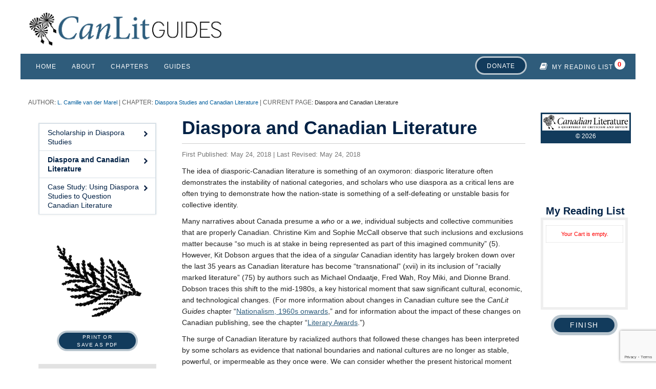

--- FILE ---
content_type: text/html; charset=UTF-8
request_url: https://canlitguides.ca/l-camille-van-der-marel/diaspora-studies-and-canadian-literature/diaspora-and-canadian-literature/
body_size: 79031
content:
<!DOCTYPE html>
<!--[if IEMobile 7]><html class="iem7 oldie" lang="en-US"><![endif]-->
<!--[if (IE 7)&!(IEMobile)]><html class="ie7 oldie" lang="en-US"><![endif]-->
<!--[if (IE 8)&!(IEMobile)]><html class="ie8 oldie" lang="en-US"><![endif]-->
<!--[if (IE 9)&!(IEMobile)]><html class="ie9" lang="en-US"><![endif]-->
<!--[[if (gt IE 9)|(gt IEMobile 7)]><!--><html lang="en-US"><!--<![endif]-->
<head>
<meta http-equiv="Content-Type" content="text/html; charset=UTF-8" />
<script type="text/javascript">
/* <![CDATA[ */
var gform;gform||(document.addEventListener("gform_main_scripts_loaded",function(){gform.scriptsLoaded=!0}),document.addEventListener("gform/theme/scripts_loaded",function(){gform.themeScriptsLoaded=!0}),window.addEventListener("DOMContentLoaded",function(){gform.domLoaded=!0}),gform={domLoaded:!1,scriptsLoaded:!1,themeScriptsLoaded:!1,isFormEditor:()=>"function"==typeof InitializeEditor,callIfLoaded:function(o){return!(!gform.domLoaded||!gform.scriptsLoaded||!gform.themeScriptsLoaded&&!gform.isFormEditor()||(gform.isFormEditor()&&console.warn("The use of gform.initializeOnLoaded() is deprecated in the form editor context and will be removed in Gravity Forms 3.1."),o(),0))},initializeOnLoaded:function(o){gform.callIfLoaded(o)||(document.addEventListener("gform_main_scripts_loaded",()=>{gform.scriptsLoaded=!0,gform.callIfLoaded(o)}),document.addEventListener("gform/theme/scripts_loaded",()=>{gform.themeScriptsLoaded=!0,gform.callIfLoaded(o)}),window.addEventListener("DOMContentLoaded",()=>{gform.domLoaded=!0,gform.callIfLoaded(o)}))},hooks:{action:{},filter:{}},addAction:function(o,r,e,t){gform.addHook("action",o,r,e,t)},addFilter:function(o,r,e,t){gform.addHook("filter",o,r,e,t)},doAction:function(o){gform.doHook("action",o,arguments)},applyFilters:function(o){return gform.doHook("filter",o,arguments)},removeAction:function(o,r){gform.removeHook("action",o,r)},removeFilter:function(o,r,e){gform.removeHook("filter",o,r,e)},addHook:function(o,r,e,t,n){null==gform.hooks[o][r]&&(gform.hooks[o][r]=[]);var d=gform.hooks[o][r];null==n&&(n=r+"_"+d.length),gform.hooks[o][r].push({tag:n,callable:e,priority:t=null==t?10:t})},doHook:function(r,o,e){var t;if(e=Array.prototype.slice.call(e,1),null!=gform.hooks[r][o]&&((o=gform.hooks[r][o]).sort(function(o,r){return o.priority-r.priority}),o.forEach(function(o){"function"!=typeof(t=o.callable)&&(t=window[t]),"action"==r?t.apply(null,e):e[0]=t.apply(null,e)})),"filter"==r)return e[0]},removeHook:function(o,r,t,n){var e;null!=gform.hooks[o][r]&&(e=(e=gform.hooks[o][r]).filter(function(o,r,e){return!!(null!=n&&n!=o.tag||null!=t&&t!=o.priority)}),gform.hooks[o][r]=e)}});
/* ]]> */
</script>

<title>Diaspora and Canadian Literature | CanLit Guides</title>

<meta http-equiv="X-UA-Compatible" content="IE=edge,chrome=1" />
<meta name="viewport" content="width=device-width" /> <!-- needed for responsive -->
<link rel="dns-prefetch" href="//cdn.ubc.ca/" />

<!-- Stylesheets -->
<link href="https://cdn.ubc.ca/clf/7.0.4/css/ubc-clf-full-wg.min.css" rel="stylesheet">
	
<link rel="profile" href="https://gmpg.org/xfn/11" />

<link rel="pingback" href="https://canlitguides.ca/xmlrpc.php" />

<meta name='robots' content='max-image-preview:large' />
<meta name="template" content="UBC Collab 1.0.5" />
<meta name="description" content="The idea of diasporic-Canadian literature is something of an oxymoron: diasporic literature often demonstrates the instability of national categories, and scholars who use diaspora as a critical lens are often trying to demonstrate how the nation-state is something of a self-defeating or unstable basis for collective identity. Many narratives about Canada presume a who or [&hellip;]" />
<meta name="google-site-verification" content="QL-z8YodVOPPAlFM_ZNhxWC6uEXdfKNn2b0DAWIT5ss" />
<link rel='dns-prefetch' href='//cdn.ubc.ca' />
<link rel='dns-prefetch' href='//www.google.com' />
<link rel="alternate" title="oEmbed (JSON)" type="application/json+oembed" href="https://canlitguides.ca/wp-json/oembed/1.0/embed?url=https%3A%2F%2Fcanlitguides.ca%2Fl-camille-van-der-marel%2Fdiaspora-studies-and-canadian-literature%2Fdiaspora-and-canadian-literature%2F" />
<link rel="alternate" title="oEmbed (XML)" type="text/xml+oembed" href="https://canlitguides.ca/wp-json/oembed/1.0/embed?url=https%3A%2F%2Fcanlitguides.ca%2Fl-camille-van-der-marel%2Fdiaspora-studies-and-canadian-literature%2Fdiaspora-and-canadian-literature%2F&#038;format=xml" />
<style id='wp-img-auto-sizes-contain-inline-css' type='text/css'>
img:is([sizes=auto i],[sizes^="auto," i]){contain-intrinsic-size:3000px 1500px}
/*# sourceURL=wp-img-auto-sizes-contain-inline-css */
</style>
<link rel='stylesheet' id='subpages-navigation-base-css' href='https://canlitguides.ca/wp-content/plugins/subpages-navigation/subpage-navigation-base.css?ver=6.9' type='text/css' media='all' />
<link rel='stylesheet' id='ubc-collab-spotlight-css' href='https://canlitguides.ca/wp-content/themes/wp-hybrid-clf/inc/frontpage/spotlight/css/flexslider.css?ver=6.9' type='text/css' media='all' />
<link rel='stylesheet' id='optionsStylesheet-css' href='https://canlitguides.ca/wp-content/plugins/ubc-cart/includes/css/options.css?ver=6.9' type='text/css' media='all' />
<style id='wp-emoji-styles-inline-css' type='text/css'>

	img.wp-smiley, img.emoji {
		display: inline !important;
		border: none !important;
		box-shadow: none !important;
		height: 1em !important;
		width: 1em !important;
		margin: 0 0.07em !important;
		vertical-align: -0.1em !important;
		background: none !important;
		padding: 0 !important;
	}
/*# sourceURL=wp-emoji-styles-inline-css */
</style>
<link rel='stylesheet' id='wp-block-library-css' href='https://canlitguides.ca/wp-includes/css/dist/block-library/style.min.css?ver=6.9' type='text/css' media='all' />
<style id='classic-theme-styles-inline-css' type='text/css'>
/*! This file is auto-generated */
.wp-block-button__link{color:#fff;background-color:#32373c;border-radius:9999px;box-shadow:none;text-decoration:none;padding:calc(.667em + 2px) calc(1.333em + 2px);font-size:1.125em}.wp-block-file__button{background:#32373c;color:#fff;text-decoration:none}
/*# sourceURL=/wp-includes/css/classic-themes.min.css */
</style>
<style id='global-styles-inline-css' type='text/css'>
:root{--wp--preset--aspect-ratio--square: 1;--wp--preset--aspect-ratio--4-3: 4/3;--wp--preset--aspect-ratio--3-4: 3/4;--wp--preset--aspect-ratio--3-2: 3/2;--wp--preset--aspect-ratio--2-3: 2/3;--wp--preset--aspect-ratio--16-9: 16/9;--wp--preset--aspect-ratio--9-16: 9/16;--wp--preset--color--black: #000000;--wp--preset--color--cyan-bluish-gray: #abb8c3;--wp--preset--color--white: #ffffff;--wp--preset--color--pale-pink: #f78da7;--wp--preset--color--vivid-red: #cf2e2e;--wp--preset--color--luminous-vivid-orange: #ff6900;--wp--preset--color--luminous-vivid-amber: #fcb900;--wp--preset--color--light-green-cyan: #7bdcb5;--wp--preset--color--vivid-green-cyan: #00d084;--wp--preset--color--pale-cyan-blue: #8ed1fc;--wp--preset--color--vivid-cyan-blue: #0693e3;--wp--preset--color--vivid-purple: #9b51e0;--wp--preset--color--ubc-white: #ffffff;--wp--preset--color--ubc-black: #222222;--wp--preset--color--ubc-blue: #002145;--wp--preset--color--ubc-secondary-blue: #0055b7;--wp--preset--color--ubc-tertiary-blue: #00a7e1;--wp--preset--color--ubc-quaternary-blue: #40b4e5;--wp--preset--color--ubc-quinary-blue: #6ec4e8;--wp--preset--color--ubc-senary-blue: #97d4e9;--wp--preset--gradient--vivid-cyan-blue-to-vivid-purple: linear-gradient(135deg,rgb(6,147,227) 0%,rgb(155,81,224) 100%);--wp--preset--gradient--light-green-cyan-to-vivid-green-cyan: linear-gradient(135deg,rgb(122,220,180) 0%,rgb(0,208,130) 100%);--wp--preset--gradient--luminous-vivid-amber-to-luminous-vivid-orange: linear-gradient(135deg,rgb(252,185,0) 0%,rgb(255,105,0) 100%);--wp--preset--gradient--luminous-vivid-orange-to-vivid-red: linear-gradient(135deg,rgb(255,105,0) 0%,rgb(207,46,46) 100%);--wp--preset--gradient--very-light-gray-to-cyan-bluish-gray: linear-gradient(135deg,rgb(238,238,238) 0%,rgb(169,184,195) 100%);--wp--preset--gradient--cool-to-warm-spectrum: linear-gradient(135deg,rgb(74,234,220) 0%,rgb(151,120,209) 20%,rgb(207,42,186) 40%,rgb(238,44,130) 60%,rgb(251,105,98) 80%,rgb(254,248,76) 100%);--wp--preset--gradient--blush-light-purple: linear-gradient(135deg,rgb(255,206,236) 0%,rgb(152,150,240) 100%);--wp--preset--gradient--blush-bordeaux: linear-gradient(135deg,rgb(254,205,165) 0%,rgb(254,45,45) 50%,rgb(107,0,62) 100%);--wp--preset--gradient--luminous-dusk: linear-gradient(135deg,rgb(255,203,112) 0%,rgb(199,81,192) 50%,rgb(65,88,208) 100%);--wp--preset--gradient--pale-ocean: linear-gradient(135deg,rgb(255,245,203) 0%,rgb(182,227,212) 50%,rgb(51,167,181) 100%);--wp--preset--gradient--electric-grass: linear-gradient(135deg,rgb(202,248,128) 0%,rgb(113,206,126) 100%);--wp--preset--gradient--midnight: linear-gradient(135deg,rgb(2,3,129) 0%,rgb(40,116,252) 100%);--wp--preset--font-size--small: 13px;--wp--preset--font-size--medium: 20px;--wp--preset--font-size--large: 36px;--wp--preset--font-size--x-large: 42px;--wp--preset--spacing--20: 0.44rem;--wp--preset--spacing--30: 0.67rem;--wp--preset--spacing--40: 1rem;--wp--preset--spacing--50: 1.5rem;--wp--preset--spacing--60: 2.25rem;--wp--preset--spacing--70: 3.38rem;--wp--preset--spacing--80: 5.06rem;--wp--preset--shadow--natural: 6px 6px 9px rgba(0, 0, 0, 0.2);--wp--preset--shadow--deep: 12px 12px 50px rgba(0, 0, 0, 0.4);--wp--preset--shadow--sharp: 6px 6px 0px rgba(0, 0, 0, 0.2);--wp--preset--shadow--outlined: 6px 6px 0px -3px rgb(255, 255, 255), 6px 6px rgb(0, 0, 0);--wp--preset--shadow--crisp: 6px 6px 0px rgb(0, 0, 0);}:where(.is-layout-flex){gap: 0.5em;}:where(.is-layout-grid){gap: 0.5em;}body .is-layout-flex{display: flex;}.is-layout-flex{flex-wrap: wrap;align-items: center;}.is-layout-flex > :is(*, div){margin: 0;}body .is-layout-grid{display: grid;}.is-layout-grid > :is(*, div){margin: 0;}:where(.wp-block-columns.is-layout-flex){gap: 2em;}:where(.wp-block-columns.is-layout-grid){gap: 2em;}:where(.wp-block-post-template.is-layout-flex){gap: 1.25em;}:where(.wp-block-post-template.is-layout-grid){gap: 1.25em;}.has-black-color{color: var(--wp--preset--color--black) !important;}.has-cyan-bluish-gray-color{color: var(--wp--preset--color--cyan-bluish-gray) !important;}.has-white-color{color: var(--wp--preset--color--white) !important;}.has-pale-pink-color{color: var(--wp--preset--color--pale-pink) !important;}.has-vivid-red-color{color: var(--wp--preset--color--vivid-red) !important;}.has-luminous-vivid-orange-color{color: var(--wp--preset--color--luminous-vivid-orange) !important;}.has-luminous-vivid-amber-color{color: var(--wp--preset--color--luminous-vivid-amber) !important;}.has-light-green-cyan-color{color: var(--wp--preset--color--light-green-cyan) !important;}.has-vivid-green-cyan-color{color: var(--wp--preset--color--vivid-green-cyan) !important;}.has-pale-cyan-blue-color{color: var(--wp--preset--color--pale-cyan-blue) !important;}.has-vivid-cyan-blue-color{color: var(--wp--preset--color--vivid-cyan-blue) !important;}.has-vivid-purple-color{color: var(--wp--preset--color--vivid-purple) !important;}.has-black-background-color{background-color: var(--wp--preset--color--black) !important;}.has-cyan-bluish-gray-background-color{background-color: var(--wp--preset--color--cyan-bluish-gray) !important;}.has-white-background-color{background-color: var(--wp--preset--color--white) !important;}.has-pale-pink-background-color{background-color: var(--wp--preset--color--pale-pink) !important;}.has-vivid-red-background-color{background-color: var(--wp--preset--color--vivid-red) !important;}.has-luminous-vivid-orange-background-color{background-color: var(--wp--preset--color--luminous-vivid-orange) !important;}.has-luminous-vivid-amber-background-color{background-color: var(--wp--preset--color--luminous-vivid-amber) !important;}.has-light-green-cyan-background-color{background-color: var(--wp--preset--color--light-green-cyan) !important;}.has-vivid-green-cyan-background-color{background-color: var(--wp--preset--color--vivid-green-cyan) !important;}.has-pale-cyan-blue-background-color{background-color: var(--wp--preset--color--pale-cyan-blue) !important;}.has-vivid-cyan-blue-background-color{background-color: var(--wp--preset--color--vivid-cyan-blue) !important;}.has-vivid-purple-background-color{background-color: var(--wp--preset--color--vivid-purple) !important;}.has-black-border-color{border-color: var(--wp--preset--color--black) !important;}.has-cyan-bluish-gray-border-color{border-color: var(--wp--preset--color--cyan-bluish-gray) !important;}.has-white-border-color{border-color: var(--wp--preset--color--white) !important;}.has-pale-pink-border-color{border-color: var(--wp--preset--color--pale-pink) !important;}.has-vivid-red-border-color{border-color: var(--wp--preset--color--vivid-red) !important;}.has-luminous-vivid-orange-border-color{border-color: var(--wp--preset--color--luminous-vivid-orange) !important;}.has-luminous-vivid-amber-border-color{border-color: var(--wp--preset--color--luminous-vivid-amber) !important;}.has-light-green-cyan-border-color{border-color: var(--wp--preset--color--light-green-cyan) !important;}.has-vivid-green-cyan-border-color{border-color: var(--wp--preset--color--vivid-green-cyan) !important;}.has-pale-cyan-blue-border-color{border-color: var(--wp--preset--color--pale-cyan-blue) !important;}.has-vivid-cyan-blue-border-color{border-color: var(--wp--preset--color--vivid-cyan-blue) !important;}.has-vivid-purple-border-color{border-color: var(--wp--preset--color--vivid-purple) !important;}.has-vivid-cyan-blue-to-vivid-purple-gradient-background{background: var(--wp--preset--gradient--vivid-cyan-blue-to-vivid-purple) !important;}.has-light-green-cyan-to-vivid-green-cyan-gradient-background{background: var(--wp--preset--gradient--light-green-cyan-to-vivid-green-cyan) !important;}.has-luminous-vivid-amber-to-luminous-vivid-orange-gradient-background{background: var(--wp--preset--gradient--luminous-vivid-amber-to-luminous-vivid-orange) !important;}.has-luminous-vivid-orange-to-vivid-red-gradient-background{background: var(--wp--preset--gradient--luminous-vivid-orange-to-vivid-red) !important;}.has-very-light-gray-to-cyan-bluish-gray-gradient-background{background: var(--wp--preset--gradient--very-light-gray-to-cyan-bluish-gray) !important;}.has-cool-to-warm-spectrum-gradient-background{background: var(--wp--preset--gradient--cool-to-warm-spectrum) !important;}.has-blush-light-purple-gradient-background{background: var(--wp--preset--gradient--blush-light-purple) !important;}.has-blush-bordeaux-gradient-background{background: var(--wp--preset--gradient--blush-bordeaux) !important;}.has-luminous-dusk-gradient-background{background: var(--wp--preset--gradient--luminous-dusk) !important;}.has-pale-ocean-gradient-background{background: var(--wp--preset--gradient--pale-ocean) !important;}.has-electric-grass-gradient-background{background: var(--wp--preset--gradient--electric-grass) !important;}.has-midnight-gradient-background{background: var(--wp--preset--gradient--midnight) !important;}.has-small-font-size{font-size: var(--wp--preset--font-size--small) !important;}.has-medium-font-size{font-size: var(--wp--preset--font-size--medium) !important;}.has-large-font-size{font-size: var(--wp--preset--font-size--large) !important;}.has-x-large-font-size{font-size: var(--wp--preset--font-size--x-large) !important;}
:where(.wp-block-post-template.is-layout-flex){gap: 1.25em;}:where(.wp-block-post-template.is-layout-grid){gap: 1.25em;}
:where(.wp-block-term-template.is-layout-flex){gap: 1.25em;}:where(.wp-block-term-template.is-layout-grid){gap: 1.25em;}
:where(.wp-block-columns.is-layout-flex){gap: 2em;}:where(.wp-block-columns.is-layout-grid){gap: 2em;}
:root :where(.wp-block-pullquote){font-size: 1.5em;line-height: 1.6;}
/*# sourceURL=global-styles-inline-css */
</style>
<link rel='stylesheet' id='tab-shortcode-css' href='https://canlitguides.ca/wp-content/plugins/tabs-shortcode/tab.min.css?ver=6.9' type='text/css' media='all' />
<link rel='stylesheet' id='ubccourses-shortstyle-css' href='https://canlitguides.ca/wp-content/plugins/course-shortcode/css/style.css?ver=6.9' type='text/css' media='all' />
<link rel='stylesheet' id='style-css' href='https://canlitguides.ca/wp-content/themes/wp-hybrid-clf/style.css?ver=202208101238' type='text/css' media='all' />
<link rel='stylesheet' id='fancybox-css' href='https://canlitguides.ca/wp-content/plugins/easy-fancybox/fancybox/1.5.4/jquery.fancybox.min.css?ver=6.9' type='text/css' media='screen' />
<script type="text/javascript" src="https://canlitguides.ca/wp-content/plugins/enable-jquery-migrate-helper/js/jquery/jquery-1.12.4-wp.js?ver=1.12.4-wp" id="jquery-core-js"></script>
<script type="text/javascript" src="https://canlitguides.ca/wp-content/plugins/enable-jquery-migrate-helper/js/jquery-migrate/jquery-migrate-1.4.1-wp.js?ver=1.4.1-wp" id="jquery-migrate-js"></script>
<script type="text/javascript" src="https://canlitguides.ca/wp-content/themes/wp-hybrid-clf/inc/navigation/js/navigation-base.js?ver=6.9" id="clf-navigation-base-js"></script>
<script type="text/javascript" src="https://canlitguides.ca/wp-content/themes/wp-hybrid-clf/inc/navigation/js/navigation.js?ver=6.9" id="theme-option-navigation-sticky-top-js"></script>
<script type="text/javascript" id="ubc-ga-shim-js-extra">
/* <![CDATA[ */
var js_errors = {"wpajaxurl":"https://canlitguides.ca/wp-admin/admin-ajax.php","nonce":"ea5d426b9c"};
//# sourceURL=ubc-ga-shim-js-extra
/* ]]> */
</script>
<script type="text/javascript" src="https://canlitguides.ca/wp-content/mu-plugins/ubc-google-analytics/js/ubc-google-analytics-shim.js" id="ubc-ga-shim-js"></script>
<script type="text/javascript" src="https://canlitguides.ca/wp-content/plugins/enable-jquery-migrate-helper/js/jquery-ui/core.min.js?ver=1.11.4-wp" id="jquery-ui-core-js"></script>
<script type="text/javascript" src="https://canlitguides.ca/wp-content/plugins/enable-jquery-migrate-helper/js/jquery-ui/widget.min.js?ver=1.11.4-wp" id="jquery-ui-widget-js"></script>
<script type="text/javascript" src="https://canlitguides.ca/wp-content/plugins/enable-jquery-migrate-helper/js/jquery-ui/mouse.min.js?ver=1.11.4-wp" id="jquery-ui-mouse-js"></script>
<script type="text/javascript" src="https://canlitguides.ca/wp-content/plugins/enable-jquery-migrate-helper/js/jquery-ui/sortable.min.js?ver=1.11.4-wp" id="jquery-ui-sortable-js"></script>
<script type="text/javascript" id="cart_script-js-extra">
/* <![CDATA[ */
var cart_script_vars = {"ajaxurl":"https://canlitguides.ca/wp-admin/admin-ajax.php","cart_add_action_nonce":"0d907fa7bb","cart_order_action_nonce":"23f6e7e463","cart_show_action_nonce":"b0258176c0","cart_delete_action_nonce":"8e46b2411e","cart_delete_item_action_nonce":"396ef67771","pluginsUrl":"https://canlitguides.ca/wp-content/plugins","cartmenu":"52050","cartitems":"0","formid":"0","maxitems":""};
//# sourceURL=cart_script-js-extra
/* ]]> */
</script>
<script type="text/javascript" src="https://canlitguides.ca/wp-content/plugins/ubc-cart/assets/js/gform_cart.js?ver=1.0" id="cart_script-js"></script>
<link rel="https://api.w.org/" href="https://canlitguides.ca/wp-json/" /><link rel="alternate" title="JSON" type="application/json" href="https://canlitguides.ca/wp-json/wp/v2/pages/53104" /><link rel="canonical" href="https://canlitguides.ca/l-camille-van-der-marel/diaspora-studies-and-canadian-literature/diaspora-and-canadian-literature/" />
<link rel='shortlink' href='https://canlitguides.ca/?p=53104' />
<script src='//sites.olt.ubc.ca/?dm=b6eb8c9d941339a1ea180d53b7bb73ed&amp;action=load&amp;blogid=3072&amp;siteid=1&amp;t=2028590433&amp;back=https%3A%2F%2Fcanlitguides.ca%2Fl-camille-van-der-marel%2Fdiaspora-studies-and-canadian-literature%2Fdiaspora-and-canadian-literature%2F' type='text/javascript'></script>	<script>
	if ( document.location.protocol != "https:" ) {
		document.location = document.URL.replace(/^http:/i, "https:");
	}
	</script>
	
        <script type="text/javascript">
            var jQueryMigrateHelperHasSentDowngrade = false;

			window.onerror = function( msg, url, line, col, error ) {
				// Break out early, do not processing if a downgrade reqeust was already sent.
				if ( jQueryMigrateHelperHasSentDowngrade ) {
					return true;
                }

				var xhr = new XMLHttpRequest();
				var nonce = '4feb1ed628';
				var jQueryFunctions = [
					'andSelf',
					'browser',
					'live',
					'boxModel',
					'support.boxModel',
					'size',
					'swap',
					'clean',
					'sub',
                ];
				var match_pattern = /\)\.(.+?) is not a function/;
                var erroredFunction = msg.match( match_pattern );

                // If there was no matching functions, do not try to downgrade.
                if ( null === erroredFunction || typeof erroredFunction !== 'object' || typeof erroredFunction[1] === "undefined" || -1 === jQueryFunctions.indexOf( erroredFunction[1] ) ) {
                    return true;
                }

                // Set that we've now attempted a downgrade request.
                jQueryMigrateHelperHasSentDowngrade = true;

				xhr.open( 'POST', 'https://canlitguides.ca/wp-admin/admin-ajax.php' );
				xhr.setRequestHeader( 'Content-Type', 'application/x-www-form-urlencoded' );
				xhr.onload = function () {
					var response,
                        reload = false;

					if ( 200 === xhr.status ) {
                        try {
                        	response = JSON.parse( xhr.response );

                        	reload = response.data.reload;
                        } catch ( e ) {
                        	reload = false;
                        }
                    }

					// Automatically reload the page if a deprecation caused an automatic downgrade, ensure visitors get the best possible experience.
					if ( reload ) {
						location.reload();
                    }
				};

				xhr.send( encodeURI( 'action=jquery-migrate-downgrade-version&_wpnonce=' + nonce ) );

				// Suppress error alerts in older browsers
				return true;
			}
        </script>

		<link rel='stylesheet' id='custom-css-css'  href='//canlitguides.ca/files/custom-css/custom-css-1626380419.min.css' type='text/css' media='all' />
<!--[if lte IE 7]>
<link href="https://cdn.ubc.ca/clf/7.0.4/css/font-awesome-ie7.css" rel="stylesheet">
<![endif]-->
<!-- Le HTML5 shim, for IE6-8 support of HTML5 elements -->
<!--[if lt IE 9]>
<script src="//cdn.ubc.ca/clf/html5shiv.min.js"></script>
<![endif]-->

<!-- Le fav and touch icons -->
<link rel="shortcut icon" href="https://cdn.ubc.ca/clf/7.0.4/img/favicon.ico">
<link rel="apple-touch-icon-precomposed" sizes="144x144" href="https://cdn.ubc.ca/clf/7.0.4/img/apple-touch-icon-144-precomposed.png">
<link rel="apple-touch-icon-precomposed" sizes="114x114" href="https://cdn.ubc.ca/clf/7.0.4/img/apple-touch-icon-114-precomposed.png">
<link rel="apple-touch-icon-precomposed" sizes="72x72" href="https://cdn.ubc.ca/clf/7.0.4/img/apple-touch-icon-72-precomposed.png">
<link rel="apple-touch-icon-precomposed" href="https://cdn.ubc.ca/clf/7.0.4/img/apple-touch-icon-57-precomposed.png">
<style type="text/css" media="screen">#ubc7-unit { background: #2f5d7c; }</style>
<style type="text/css">
/* <![CDATA[ */
img.latex { vertical-align: middle; border: none; }
/* ]]> */
</style>

</head>

<body class="wp-singular page-template-default page page-id-53104 page-child parent-pageid-53069 wp-theme-wp-hybrid-clf l3-column-pms l3-column page-parent-l-camille-van-der-marel page-parent-diaspora-studies-and-canadian-literature page-diaspora-and-canadian-literature page-53104 chrome primary-active secondary-active subsidiary-active">


<div id="body-container" class="container">

		
			<!-- UBC Global Utility Menu -->
        <div class="collapse expand" id="ubc7-global-menu">
            <div id="ubc7-search" class="expand">
            	                <div id="ubc7-search-box">
                    <form class="form-search" method="get" action="//www.ubc.ca/search/refine/" role="search">
                        <input aria-label="Search CanLit Guides" type="text" name="q" placeholder="Search CanLit Guides" class="input-xlarge search-query">
                        <input type="hidden" name="label" value="CanLit Guides" />
                        <input type="hidden" name="site" value="*.ubc.ca" />
                        <button type="submit" class="btn">Search</button>
                    </form>
                </div>
                            </div>
                        <div id="ubc7-global-header" class="expand">
                <!-- Global Utility Header from CDN -->
            </div>
                    </div>
        <!-- End of UBC Global Utility Menu -->
			<!-- UBC Header -->
        <header id="ubc7-header" class="row-fluid expand" role="banner">
        	            <div class="span1">
                <div id="ubc7-logo">
                    <a href="https://www.ubc.ca" title="The University of British Columbia (UBC)">The University of British Columbia</a>
                </div>
            </div>
            <div class="span2">
                <div id="ubc7-apom">
                    <a href="https://cdn.ubc.ca/clf/ref/aplaceofmind" title="UBC a place of mind">UBC - A Place of Mind</a>
                </div>
            </div>
            <div class="span9" id="ubc7-wordmark-block">
                <div id="ubc7-wordmark">
                    <a href="https://www.ubc.ca/" title="The University of British Columbia (UBC)">The University of British Columbia</a>
                    <span class="ubc7-campus" id="ubc7-vancouver-campus">Vancouver campus</span>                </div>
                <div id="ubc7-global-utility">
                    <button type="button" data-toggle="collapse" data-target="#ubc7-global-menu"><span>UBC Search</span></button>
                    <noscript><a id="ubc7-global-utility-no-script" href="https://www.ubc.ca/" title="UBC Search">UBC Search</a></noscript>
                </div>
            </div>
                    </header>
        <!-- End of UBC Header -->

		 	<!-- UBC Unit Identifier -->
        <div id="ubc7-unit" class="row-fluid expand">
        	            <div class="span12">
                <!-- Mobile Menu Icon -->
                <div class="navbar">
                    <a class="btn btn-navbar" data-toggle="collapse" data-target="#ubc7-unit-navigation">
                        <span class="icon-bar"></span>
                        <span class="icon-bar"></span>
                        <span class="icon-bar"></span>
                    </a>
                </div>
                <!-- Unit Name -->
                <div id="ubc7-unit-name" class="ubc7-single-element">
                    <a href="https://canlitguides.ca" title="CanLit Guides"><span id="ubc7-unit-faculty"></span><span id="ubc7-unit-identifier">CanLit Guides</span></a>
                </div>
            </div>
                    </div>
        <!-- End of UBC Unit Identifier -->
			<!-- UBC Unit Navigation -->
        <div id="ubc7-unit-menu" class="navbar expand stick-to-top" role="navigation">
            <div class="navbar-inner expand">
                <div class="container">
                 <div id="ubc7-unit-navigation" class="nav-collapse collapse"><ul id="menu-main-menu" class="nav"><li id="menu-item-52050" class="cart_menu_item menu-item menu-item-type-post_type menu-item-object-page menu-item-52050"><a href="https://canlitguides.ca/my-cart/">My Reading List</a></li>
<li id="menu-item-51373" class="menu-item menu-item-type-custom menu-item-object-custom menu-item-51373"><a href="/#">Home</a></li>
<li id="menu-item-51374" class="menu-item menu-item-type-post_type menu-item-object-page menu-item-51374"><a href="https://canlitguides.ca/about/">About</a></li>
<li id="menu-item-51432" class="menu-item menu-item-type-custom menu-item-object-custom menu-item-51432"><a href="/ubc-product/?orderby=title&amp;order=ASC">Chapters</a></li>
<li id="menu-item-51517" class="menu-item menu-item-type-post_type menu-item-object-page menu-item-51517"><a href="https://canlitguides.ca/structured-guides/">Guides</a></li>
<li id="menu-item-51922" class="donate-btn menu-item menu-item-type-custom menu-item-object-custom menu-item-51922"><a target="_blank" href="http://canlit.ca/support/">Donate</a></li>
</ul></div>
                </div>
            </div><!-- /navbar-inner -->
        </div><!-- /navbar -->
        <!-- End of UBC Unit Navigation -->
		    
				<div class="row-fluid content expand">
				<div class="utility span12">

					<div id="section-29" class="widget section-widget widget-section-widget"><div class="widget-wrap widget-inside"><script>
  (function(i,s,o,g,r,a,m){i['GoogleAnalyticsObject']=r;i[r]=i[r]||function(){
  (i[r].q=i[r].q||[]).push(arguments)},i[r].l=1*new Date();a=s.createElement(o),
  m=s.getElementsByTagName(o)[0];a.async=1;a.src=g;m.parentNode.insertBefore(a,m)
  })(window,document,'script','https://www.google-analytics.com/analytics.js','ga');

  ga('create', 'UA-67495135-2', 'auto');
  ga('send', 'pageview');

</script></div></div><div id="section-24" class="widget section-widget widget-section-widget"><div class="widget-wrap widget-inside"><img src="https://canlitguides3.sites.olt.ubc.ca/files/2016/06/CanLit-Guides-Logo-Long2-resized-e1471461883265.png" alt="CanLit Guides Logo"/></div></div>
				</div><!-- #header-widget .utility -->
			</div>
			
		
	<div id="container" class="expand" >
	
		<div class="breadcrumb expand" itemprop="breadcrumb"><span class="trail-begin"><a href="https://canlitguides.ca" title="CanLit Guides" rel="home" class="trail-begin"> </a></span> <span class="divider">:</span> <a href="https://canlitguides.ca/l-camille-van-der-marel/" title="L. Camille van der Marel">L. Camille van der Marel</a> <span class="divider">:</span> <a href="https://canlitguides.ca/l-camille-van-der-marel/diaspora-studies-and-canadian-literature/" title="Diaspora Studies and Canadian Literature">Diaspora Studies and Canadian Literature</a> <span class="divider">:</span> <span class="trail-end">Diaspora and Canadian Literature</span></div><div class="expand row-fluid" role="main">
	<div id="primary" class="sidebar aside  span3">

		
		<div id="section-37" class="widget section-widget widget-section-widget"><div class="widget-wrap widget-inside"><style>
.page-parent #section-37, .page-id-51516 #section-37 {display: none;}
</style>
<div class="accordion sidenav simple subpages-navi subpages-navi-widget subpages-navi-collapsible subpages-navi-auto-expand" id="parent-15327494100">  <div class='single'>
  <a href='https://canlitguides.ca/l-camille-van-der-marel/diaspora-studies-and-canadian-literature/significant-scholarship-in-diaspora-studies/'><div class='ubc7-arrow right-arrow'></div> Scholarship in Diaspora Studies</a>
  </div>
<!-- Close of single/Head -->  <div class='single'>
  <a class=' opened' href='https://canlitguides.ca/l-camille-van-der-marel/diaspora-studies-and-canadian-literature/diaspora-and-canadian-literature/'><div class='ubc7-arrow right-arrow'></div> Diaspora and Canadian Literature</a>
  </div>
<!-- Close of single/Head -->  <div class='single'>
  <a href='https://canlitguides.ca/l-camille-van-der-marel/diaspora-studies-and-canadian-literature/case-study-using-diaspora-studies-to-question-canadian-literatures-organizing-categories/'><div class='ubc7-arrow right-arrow'></div> Case Study: Using Diaspora Studies to Question Canadian Literature</a>
  </div>
<!-- Close of single/Head --></div>

</div></div><div id="section-31" class="widget section-widget widget-section-widget"><div class="widget-wrap widget-inside"><center></center></div></div><div id="section-21" class="widget section-widget widget-section-widget"><div class="widget-wrap widget-inside"><div id="sbimage" class="row expand"> <div class="woodcut" style="display:none"><img src="https://canlitguides.ca/files/2016/05/kuthan-woodcuts-blue_bells-e1463712706247.png" alt="" class="" /></div><div class="woodcut" style="display:none"><img src="https://canlitguides.ca/files/2016/05/kuthan-woodcuts-cedar-bough-e1463713211575.png" alt="" class="" /></div><div class="woodcut" style="display:none"><img src="https://canlitguides.ca/files/2016/05/kuthan-woodcuts-pine-copy-e1463713713880.gif" alt="" class="" /></div><div class="woodcut" style="display:none"><img src="https://canlitguides.ca/files/2016/05/kuthan-woodcuts-cone.png" alt="" class="" /></div><div class="woodcut" style="display:none"><img src="https://canlitguides.ca/files/2016/05/kuthan-woodcuts-scraggly-tree-e1463712575352.gif" alt="" class="" /></div><div class="woodcut" style="display:none"><img src="https://canlitguides.ca/files/2016/05/kuthan-woodcuts-weeping-willow-e1463713254719.png" alt="" class="" /></div><div class="woodcut" style="display:none"><img src="https://canlitguides.ca/files/2016/05/kuthan-woodcuts-flowers-and-bees-e1463713178290.png" alt="" class="" /></div></div>

<script language="javascript" type="text/javascript">
    var adcount = jQuery("#sbimage .woodcut").length;
    randad = Math.floor((Math.random() * adcount) + 1); 
    jQuery("#sbimage .woodcut:nth-child("+randad+")").css('display','block');
</script></div></div><div id="section-11" class="widget section-widget widget-section-widget"><div class="widget-wrap widget-inside"><a class="cartbtn printbtn small" href="javascript:window.print()">Print or 
<br />Save as PDF</a>

<div class="firefox-message"><strong>Please Note:</strong> If you are using Mozilla Firefox, the PDF created using the above button will contain unusable links. Please use Chrome or Safari to create PDFs with working links.</div></div></div><div id="section-40" class="widget section-widget widget-section-widget"><div class="widget-wrap widget-inside"><div id="random-accordion-id-706" class="accordion-shortcode accordion "><div class="accordion-group"><div  class="accordion-heading" ><a href="#tell-us-what-you-think-0" class="accordion-toggle " data-toggle="collapse" data-parent="#random-accordion-id-706">Tell us what you think!</a></div><div id="tell-us-what-you-think-0" class="accordian-shortcode-content accordion-body collapse" ><div class="accordion-inner">
                <div class='gf_browser_chrome gform_wrapper gform_legacy_markup_wrapper gform-theme--no-framework' data-form-theme='legacy' data-form-index='0' id='gform_wrapper_63' ><form method='post' enctype='multipart/form-data'  id='gform_63'  action='/l-camille-van-der-marel/diaspora-studies-and-canadian-literature/diaspora-and-canadian-literature/' data-formid='63' novalidate><div class='gf_invisible ginput_recaptchav3' data-sitekey='6LeEPNMpAAAAAAWYMAV7xnexVDCsFvIMCV8HrvMA' data-tabindex='0'><input id="input_ada12cd33f44ae09f06b1480247d7e3e" class="gfield_recaptcha_response" type="hidden" name="input_ada12cd33f44ae09f06b1480247d7e3e" value=""/></div>
                        <div class='gform-body gform_body'><ul id='gform_fields_63' class='gform_fields top_label form_sublabel_below description_above validation_below'><li id="field_63_1" class="gfield gfield--type-hidden gform_hidden field_sublabel_below gfield--no-description field_description_above field_validation_below gfield_visibility_visible"  ><div class='ginput_container ginput_container_text'><input name='input_1' id='input_63_1' type='hidden' class='gform_hidden'  aria-invalid="false" value='Diaspora and Canadian Literature' /></div></li><li id="field_63_6" class="gfield gfield--type-hidden gform_hidden field_sublabel_below gfield--no-description field_description_above field_validation_below gfield_visibility_visible"  ><div class='ginput_container ginput_container_text'><input name='input_6' id='input_63_6' type='hidden' class='gform_hidden'  aria-invalid="false" value='https://canlitguides.ca/l-camille-van-der-marel/diaspora-studies-and-canadian-literature/diaspora-and-canadian-literature/' /></div></li><li id="field_63_7" class="gfield gfield--type-name field_sublabel_below gfield--no-description field_description_above field_validation_below gfield_visibility_visible"  ><label class='gfield_label gform-field-label gfield_label_before_complex' >Name</label><div class='ginput_complex ginput_container ginput_container--name no_prefix has_first_name no_middle_name has_last_name no_suffix gf_name_has_2 ginput_container_name gform-grid-row' id='input_63_7'>
                            
                            <span id='input_63_7_3_container' class='name_first gform-grid-col gform-grid-col--size-auto' >
                                                    <input type='text' name='input_7.3' id='input_63_7_3' value=''   aria-required='false'     />
                                                    <label for='input_63_7_3' class='gform-field-label gform-field-label--type-sub '>First</label>
                                                </span>
                            
                            <span id='input_63_7_6_container' class='name_last gform-grid-col gform-grid-col--size-auto' >
                                                    <input type='text' name='input_7.6' id='input_63_7_6' value=''   aria-required='false'     />
                                                    <label for='input_63_7_6' class='gform-field-label gform-field-label--type-sub '>Last</label>
                                                </span>
                            
                        </div></li><li id="field_63_3" class="gfield gfield--type-textarea gfield_contains_required field_sublabel_below gfield--has-description field_description_above field_validation_below gfield_visibility_visible"  ><label class='gfield_label gform-field-label' for='input_63_3'>Tell us what you think!<span class="gfield_required"><span class="gfield_required gfield_required_asterisk">*</span></span></label><div class='gfield_description' id='gfield_description_63_3'>We welcome your feedback, constructive criticism, and/or error reports.</div><div class='ginput_container ginput_container_textarea'><textarea name='input_3' id='input_63_3' class='textarea medium'  aria-describedby="gfield_description_63_3"   aria-required="true" aria-invalid="false"   rows='10' cols='50'></textarea></div></li><li id="field_63_8" class="gfield gfield--type-html gfield_html gfield_html_formatted field_sublabel_below gfield--no-description field_description_above field_validation_below gfield_visibility_visible"  ><p style="color:#790000; font-size:80%; font-weight:bold;">* REQUIRED</p></li><li id="field_63_5" class="gfield gfield--type-email field_sublabel_below gfield--has-description field_description_above field_validation_below gfield_visibility_visible"  ><label class='gfield_label gform-field-label' for='input_63_5'>Email</label><div class='gfield_description' id='gfield_description_63_5'>Please enter your email if you require follow-up or would like to stay in touch.</div><div class='ginput_container ginput_container_email'>
                            <input name='input_5' id='input_63_5' type='email' value='' class='large'     aria-invalid="false" aria-describedby="gfield_description_63_5" />
                        </div></li><li id="field_63_4" class="gfield gfield--type-captcha field_sublabel_below gfield--no-description field_description_above field_validation_below gfield_visibility_visible"  ><label class='gfield_label gform-field-label' for='input_63_4'>CAPTCHA</label><div id='input_63_4' class='ginput_container ginput_recaptcha' data-sitekey='6LdnMsYSAAAAACUNlxo7pINeTU--N_fiRESg-Ras'  data-theme='light' data-tabindex='0'  data-badge=''></div></li></ul></div>
        <div class='gform-footer gform_footer top_label'> <input type='submit' id='gform_submit_button_63' class='gform_button button' onclick='gform.submission.handleButtonClick(this);' data-submission-type='submit' value='Submit'  /> 
            <input type='hidden' class='gform_hidden' name='gform_submission_method' data-js='gform_submission_method_63' value='postback' />
            <input type='hidden' class='gform_hidden' name='gform_theme' data-js='gform_theme_63' id='gform_theme_63' value='legacy' />
            <input type='hidden' class='gform_hidden' name='gform_style_settings' data-js='gform_style_settings_63' id='gform_style_settings_63' value='[]' />
            <input type='hidden' class='gform_hidden' name='is_submit_63' value='1' />
            <input type='hidden' class='gform_hidden' name='gform_submit' value='63' />
            
            <input type='hidden' class='gform_hidden' name='gform_unique_id' value='' />
            <input type='hidden' class='gform_hidden' name='state_63' value='WyJbXSIsImVjNmE5ZTU4NzYzNTNhZTUxM2QzOTMyOTM1Y2U3ZTY2Il0=' />
            <input type='hidden' autocomplete='off' class='gform_hidden' name='gform_target_page_number_63' id='gform_target_page_number_63' value='0' />
            <input type='hidden' autocomplete='off' class='gform_hidden' name='gform_source_page_number_63' id='gform_source_page_number_63' value='1' />
            <input type='hidden' name='gform_field_values' value='' />
            
        </div>
                        <p style="display: none !important;" class="akismet-fields-container" data-prefix="ak_"><label>&#916;<textarea name="ak_hp_textarea" cols="45" rows="8" maxlength="100"></textarea></label><input type="hidden" id="ak_js_1" name="ak_js" value="192"/><script>document.getElementById( "ak_js_1" ).setAttribute( "value", ( new Date() ).getTime() );</script></p></form>
                        </div><script type="text/javascript">
/* <![CDATA[ */
 gform.initializeOnLoaded( function() {gformInitSpinner( 63, 'https://canlitguides.ca/wp-content/plugins/gravityforms/images/spinner.svg', true );jQuery('#gform_ajax_frame_63').on('load',function(){var contents = jQuery(this).contents().find('*').html();var is_postback = contents.indexOf('GF_AJAX_POSTBACK') >= 0;if(!is_postback){return;}var form_content = jQuery(this).contents().find('#gform_wrapper_63');var is_confirmation = jQuery(this).contents().find('#gform_confirmation_wrapper_63').length > 0;var is_redirect = contents.indexOf('gformRedirect(){') >= 0;var is_form = form_content.length > 0 && ! is_redirect && ! is_confirmation;var mt = parseInt(jQuery('html').css('margin-top'), 10) + parseInt(jQuery('body').css('margin-top'), 10) + 100;if(is_form){jQuery('#gform_wrapper_63').html(form_content.html());if(form_content.hasClass('gform_validation_error')){jQuery('#gform_wrapper_63').addClass('gform_validation_error');} else {jQuery('#gform_wrapper_63').removeClass('gform_validation_error');}setTimeout( function() { /* delay the scroll by 50 milliseconds to fix a bug in chrome */  }, 50 );if(window['gformInitDatepicker']) {gformInitDatepicker();}if(window['gformInitPriceFields']) {gformInitPriceFields();}var current_page = jQuery('#gform_source_page_number_63').val();gformInitSpinner( 63, 'https://canlitguides.ca/wp-content/plugins/gravityforms/images/spinner.svg', true );jQuery(document).trigger('gform_page_loaded', [63, current_page]);window['gf_submitting_63'] = false;}else if(!is_redirect){var confirmation_content = jQuery(this).contents().find('.GF_AJAX_POSTBACK').html();if(!confirmation_content){confirmation_content = contents;}jQuery('#gform_wrapper_63').replaceWith(confirmation_content);jQuery(document).trigger('gform_confirmation_loaded', [63]);window['gf_submitting_63'] = false;wp.a11y.speak(jQuery('#gform_confirmation_message_63').text());}else{jQuery('#gform_63').append(contents);if(window['gformRedirect']) {gformRedirect();}}jQuery(document).trigger("gform_pre_post_render", [{ formId: "63", currentPage: "current_page", abort: function() { this.preventDefault(); } }]);        if (event && event.defaultPrevented) {                return;        }        const gformWrapperDiv = document.getElementById( "gform_wrapper_63" );        if ( gformWrapperDiv ) {            const visibilitySpan = document.createElement( "span" );            visibilitySpan.id = "gform_visibility_test_63";            gformWrapperDiv.insertAdjacentElement( "afterend", visibilitySpan );        }        const visibilityTestDiv = document.getElementById( "gform_visibility_test_63" );        let postRenderFired = false;        function triggerPostRender() {            if ( postRenderFired ) {                return;            }            postRenderFired = true;            gform.core.triggerPostRenderEvents( 63, current_page );            if ( visibilityTestDiv ) {                visibilityTestDiv.parentNode.removeChild( visibilityTestDiv );            }        }        function debounce( func, wait, immediate ) {            var timeout;            return function() {                var context = this, args = arguments;                var later = function() {                    timeout = null;                    if ( !immediate ) func.apply( context, args );                };                var callNow = immediate && !timeout;                clearTimeout( timeout );                timeout = setTimeout( later, wait );                if ( callNow ) func.apply( context, args );            };        }        const debouncedTriggerPostRender = debounce( function() {            triggerPostRender();        }, 200 );        if ( visibilityTestDiv && visibilityTestDiv.offsetParent === null ) {            const observer = new MutationObserver( ( mutations ) => {                mutations.forEach( ( mutation ) => {                    if ( mutation.type === 'attributes' && visibilityTestDiv.offsetParent !== null ) {                        debouncedTriggerPostRender();                        observer.disconnect();                    }                });            });            observer.observe( document.body, {                attributes: true,                childList: false,                subtree: true,                attributeFilter: [ 'style', 'class' ],            });        } else {            triggerPostRender();        }    } );} ); 
/* ]]> */
</script>

</div></div></div></div><!-- #random-accordion-id-706end of accordion shortcode -->

<script>
jQuery(document).ready(function($) {
	if ($('#primary #section-40').find('.gform_confirmation_message_63').length != 0 || $('#primary #section-40').find('.gform_validation_error').length != 0) {
		$('a[href$="#error-or-broken-link-on-page-0"].accordion-toggle').addClass("focus");
		$('#error-or-broken-link-on-page-0.accordion-body.collapse').addClass("in");
	};
});
</script></div></div>
		
	</div><!-- #primary .aside -->


	<div id="content" class="hfeed content  span7">

		
		<div id="utility-before-content" class="sidebar utility ">

			<div id="section-30" class="widget section-widget widget-section-widget"><div class="widget-wrap widget-inside"><div class="related-categories"></div></div></div>
		</div><!-- #utility-before-content .utility -->

	
		
			<div id="post-53104" class="hentry page publish post-1 odd author-yi-chen-2">

				<h1 class='page-title entry-title'>Diaspora and Canadian Literature</h1>
				<div class="entry-content">
					<p>The idea of diasporic-Canadian literature is something of an oxymoron: diasporic literature often demonstrates the instability of national categories, and scholars who use diaspora as a critical lens are often trying to demonstrate how the nation-state is something of a self-defeating or unstable basis for collective identity.</p>
<p>Many narratives about Canada presume a <em>who</em> or a <em>we</em>, individual subjects and collective communities that are properly Canadian. Christine Kim and Sophie McCall observe that such inclusions and exclusions matter because “so much is at stake in being represented as part of this imagined community” (5). However, Kit Dobson argues that the idea of a <em>singular </em>Canadian identity has largely broken down over the last 35 years as Canadian literature has become “transnational” (xvii) in its inclusion of “racially marked literature” (75) by authors such as Michael Ondaatje, Fred Wah, Roy Miki, and Dionne Brand. Dobson traces this shift to the mid-1980s, a key historical moment that saw significant cultural, economic, and technological changes. (For more information about changes in Canadian culture see the <em>CanLit Guides </em>chapter “<a href="https://canlitguides.ca/canlit-guides-editorial-team/nationalism-1960s-onwards-multiculturalism/">Nationalism, 1960s onwards</a>,” and for information about the impact of these changes on Canadian publishing, see the chapter “<a href="https://canlitguides.ca/canlit-guides-editorial-team/paratext/literary-awards/">Literary Awards</a>.”)</p>
<p>The surge of Canadian literature by racialized authors that followed these changes has been interpreted by some scholars as evidence that national boundaries and national cultures are no longer as stable, powerful, or impermeable as they once were. We can consider whether the present historical moment contradicts these critical narratives about the dissolution of national and cultural boundaries as we watch nation states such as the United States and Britain work to reestablish the idea of a firm, enduring, and often racially exclusive national culture. Are nation states and national cultures more or less powerful than they have been in the past?</p>
<div id="attachment_53084" style="width: 406px" class="wp-caption alignright"><a href="https://canlitguides3.sites.olt.ubc.ca/files/2018/01/2.1-Canada-Toronto_Pearson_stamp.jpg"><img fetchpriority="high" decoding="async" aria-describedby="caption-attachment-53084" class=" wp-image-53084" src="https://canlitguides3.sites.olt.ubc.ca/files/2018/01/2.1-Canada-Toronto_Pearson_stamp.jpg" alt="" width="396" height="258" srcset="https://canlitguides.ca/files/2018/01/2.1-Canada-Toronto_Pearson_stamp.jpg 542w, https://canlitguides.ca/files/2018/01/2.1-Canada-Toronto_Pearson_stamp-300x196.jpg 300w" sizes="(max-width: 396px) 100vw, 396px" /></a><p id="caption-attachment-53084" class="wp-caption-text">An Immigration Canada stamp from Toronto, Ontario. <small> By <a href="https://commons.wikimedia.org/wiki/User:Scoelho86">Scoelho86</a>, <a href="https://creativecommons.org/licenses/by-sa/3.0/">CC BY-SA 3.0</a>, via <a href="https://commons.wikimedia.org/wiki/File:Canada-Toronto_Pearson_stamp.jpg">Wikimedia Commons</a>.</small></p></div>
<p>Because it can challenge the exclusions perpetuated by nation states and the hypocrisies inherent in nationalism, the writing that emerges from diasporic communities is often celebrated in literary studies. And, indeed, we have seen in Canada the extent to which diasporic literature has been folded into multicultural discourse, included in the literary canon, and thereby legitimized by the state. In her book <em>Scandalous Bodies: Diasporic Literature in English Canada</em>, however, Smaro Kamboureli ask us to consider how a “celebration of diversity [by the majority culture] becomes yet another way of containing it” (163). It is important to remember that diasporic communities can be simultaneously used to affirm the nation&#8217;s narrative <em>and</em> rejected by the nation. Within all nations, including Canada, there is a periphery, a grey area occupied by those who are not allowed—or do not wish—to claim national identity or participate in the nation’s self-making projects. Not all Canadians are recognized equally (see <a href="https://canlitguides.ca/canlit-guides-editorial-team/poetry-and-racialization/">“Introduction”</a> to Poetry and Racialization), and many communities that are labeled “Canadian” do not identify as such (see “<a href="https://canlitguides.ca/canlit-guides-editorial-team/indigenous-literary-history-1960s-1990/indigenous-literary-nationalism/">Indigenous Literary Nationalism</a>”).</p>
<h3>Questions for Analysis</h3>
<ol>
<li>Answers to the question “what is mainstream Canadian literature/culture?” have shifted over time. What geopolitical, social, or philosophical changes correlate with these shifts? Do you see any of these changes represented in bookstores, in reading series, or in literature course syllabi?</li>
<li>At times, literary scholars might seem to use terms such as “transnational,” “diasporic,” and “global” as though they are synonymous or interchangeable. Where do these concepts start to blur together for you? What differences—whether significant or subtle—do you see between them?</li>
<li>Do you think national cultures are stronger, weaker, or roughly the same today as they were 50 or 100 years ago? Why? Working towards greater specificity, let’s break down this question: which groups are most comfortable claiming Canadian, American, or any national identity today? Which groups are not comfortable—or not allowed—to make these same claims?<strong> </strong></li>
</ol>
<h3><strong>Works Cited</strong></h3>
<ul>
<li>Dobson, Kit. <em>Transnational Canadas: Anglo-Canadian Literature and Globalization</em>.Waterloo: Wilfrid Laurier UP, 2009. Print.</li>
<li>Kamboureli, Smaro. <em>Scandalous Bodies: Diasporic Literature in English Canada</em>. Waterloo: Wilfrid Laurier UP, 2009. Print.</li>
<li>Kim, Christine, and Sophie McCall. “Introduction.” <em>Cultural Grammars of Nation, Diaspora, and Indigeneity in Canada</em>. Ed. Christine Kim, Sophie McCall, and Melina Baum Singer. Waterloo: Wilfrid Laurier UP, 2012: 1-18. Print.</li>
</ul>
									</div><!-- .entry-content -->

				<p class="entry-meta"><span class="page-meta">First Published: May 24, 2018
 | Last Revised: May 24, 2018</span></p>
			</div><!-- .hentry -->

			
			
			
		
		
	
	</div><!-- .content .hfeed -->

		
	<div id="secondary" class="sidebar aside  span2">

		
		<div id="section-10" class="widget section-widget widget-section-widget"><div class="widget-wrap widget-inside"> <div id="cart-details"><div class="cartinput_container cartinput_list"><h3><i class="icon-shopping-cart"></i> My Reading List</h3><p style="font-size:10px;margin-bottom:0px;line-height:10px;margin-left:0px;">Click and drag to reorder items.</p><table class="cartfield_list sortable"><colgroup><col id="cartfield_list_col_ID" class="cartfield_list_col" /><col id="cartfield_list_col_Title" class="cartfield_list_col" /></colgroup><thead><tr><th class='ID-header'>ID</th><th class='Title-header'>Title</th><tbody><tr><td colspan="2" class="empty_cell">Your Cart is empty.</td></tr></tbody></table><p style='font-size:10px;margin-top:-5px;'>Items = 0 <a class="reset" style="margin-right:0px;" onclick="deletecart()" >reset</a></p></div><button class="cartbtn" onclick="window.location.href='https://canlitguides.ca/checkout/'" class="checkout">Checkout <i class="icon-chevron-right"></i><i class="icon-chevron-right"></i></button></div></div></div><div id="section-26" class="widget section-widget widget-section-widget"><div class="widget-wrap widget-inside"><a class="canlit-btn" href="http://canlit.ca" target="_blank"><img src="/files/2016/06/CanLit-BannerLogo1.jpg" />
© <span class="this-year"></span></a>

<script>
	var currentYear = (new Date).getFullYear();
	
	jQuery(document).ready(function($){
		$('.this-year').text(currentYear);
	})
</script></div></div>
		
	</div><!-- #secondary .aside -->

</div>
	</div><!-- #container -->
		<div class="row-fluid expand content">
		<div id="subsidiary" class="sidebar aside span-12">
	
				
			<div id="section-22" class="widget section-widget widget-section-widget"><div class="widget-wrap widget-inside"><script>
jQuery(document).ready(function($) {
$('.widget_subpages_navigation .widget-title a:contains(cite), .widget_subpages_navigation .subpages-navi .accordion-heading a:contains(cite), .widget_subpages_navigation .widget-title a:contains(em), .widget_subpages_navigation .subpages-navi .accordion-heading a:contains(em)').each(function( index ) {
	//console.log("Found a title cite");
	var str = $(this).text();
	$(this).html(str);
});

$('.widget_subpages_navigation .subpages-navi .single a:contains(cite), .widget_subpages_navigation .subpages-navi .accordion-body a:contains(cite), .widget_subpages_navigation .subpages-navi .single a:contains(em), .widget_subpages_navigation .subpages-navi .accordion-body a:contains(em)').each(function( index ) {
	//console.log("Found a subpage cite");
	var str = $(this).text();
	$(this).html(str);
	$("<div class='ubc7-arrow right-arrow'></div>").prependTo($(this));
});

$('.sidenav.subpages-navi .single > a:contains(cite), .sidenav.subpages-navi .single > a:contains(em)').each(function( index ) {
	//console.log("Found a current page cite");
	var str = $(this).text();
	$(this).html(str);
	$("<div class='ubc7-arrow right-arrow'></div>").prependTo($(this));
});
});
</script></div></div><div id="section-33" class="widget section-widget widget-section-widget"><div class="widget-wrap widget-inside"><script>
	jQuery(document).ready(function($) {
		$('a[rel=tag]').each(function(index) {

			var authorLink = $(this).prop("href");
			var updatedLink = authorLink.replace("/tag/", "/");
			$(this).prop("href", updatedLink);
				
		});
	});
</script></div></div>	
				
		</div><!-- #subsidiary .aside -->
	</div><!-- .row-fluid -->

	

	<!-- CLF Footer -->
<footer id="ubc7-footer" class="expand" role="contentinfo">
			<div class="row-fluid expand" id="ubc7-unit-footer">
			            <div class="span10" id="ubc7-unit-address">
                <div id="ubc7-address-unit-name">CanLit Guides</div>
                                <div id="ubc7-address-campus">Vancouver Campus</div>                <div id="ubc7-address-street">8 - 6303 NW Marine Drive</div>                                <div id="ubc7-address-location">
                    <span id="ubc7-address-city">Vancouver</span>, <span id="ubc7-address-province">BC</span> <span id="ubc7-address-country">Canada</span> <span id="ubc7-address-postal">V6T 1Z1</span>                </div>
                                                                            </div>
                                </div>
			<div class="row-fluid expand ubc7-back-to-top">
			            <div class="span2">
                <a href="#" title="Back to top">Back to top <div class="ubc7-arrow up-arrow grey"></div></a>
            </div>
                    </div>
			<div class="row-fluid expand" id="ubc7-global-footer">
			            <div class="span5" id="ubc7-signature"><a href="https://www.ubc.ca/" title="The University of British Columbia (UBC)">The University of British Columbia</a></div>
            <div class="span7" id="ubc7-footer-menu">
            </div>
                    </div>
        <div class="row-fluid expand" id="ubc7-minimal-footer">
        	            <div class="span12">
                <ul>
                    <li><a href="https://cdn.ubc.ca/clf/ref/emergency" title="Emergency Procedures">Emergency Procedures</a> <span class="divider">|</span></li>
                    <li><a href="https://cdn.ubc.ca/clf/ref/terms" title="Terms of Use">Terms of Use</a> <span class="divider">|</span></li>
                    <li><a href="https://cdn.ubc.ca/clf/ref/copyright" title="UBC Copyright">Copyright</a> <span class="divider">|</span></li>
                    <li><a href="https://cdn.ubc.ca/clf/ref/accessibility" title="Accessibility">Accessibility</a></li>
                </ul>
            </div>
                    </div>
	</footer>
<!-- End of CLF Footer -->
	
	

	
	

</div><!-- #body-container -->

<script type="speculationrules">
{"prefetch":[{"source":"document","where":{"and":[{"href_matches":"/*"},{"not":{"href_matches":["/wp-*.php","/wp-admin/*","/files/*","/wp-content/*","/wp-content/plugins/*","/wp-content/themes/wp-hybrid-clf/*","/*\\?(.+)"]}},{"not":{"selector_matches":"a[rel~=\"nofollow\"]"}},{"not":{"selector_matches":".no-prefetch, .no-prefetch a"}}]},"eagerness":"conservative"}]}
</script>
<script type="text/javascript">	jQuery(function () { jQuery('.section-widget-tabbed .nav-tabs a, widget-inside .nav-tabs a').click(function (e) { e.preventDefault();
	jQuery(this).tab('show'); }) });

</script>			<!-- Google tag (gtag.js) -->
			<script async src="https://www.googletagmanager.com/gtag/js?id=G-XVKQR5E1CT"></script>
			<script>
				window.dataLayer = window.dataLayer || [];
				function gtag(){dataLayer.push(arguments);}
				gtag('js', new Date());

				gtag('config', 'G-XVKQR5E1CT');
			</script>
			<!-- End Google Analytics -->
		
					<!-- Google Analytics -->
			<script>
				(function(i,s,o,g,r,a,m){i['GoogleAnalyticsObject']=r;i[r]=i[r]||function(){
				(i[r].q=i[r].q||[]).push(arguments)},i[r].l=1*new Date();a=s.createElement(o),
				m=s.getElementsByTagName(o)[0];a.async=1;a.src=g;m.parentNode.insertBefore(a,m)
			})(window,document,'script','https://www.google-analytics.com/analytics.js','ga');

			
						//ga tracker2 cms website tracker
				ga( 'create', 'UA-67495135-2', 'auto', 'pageTracker2' );
				ga('pageTracker2.send', 'pageview');
						</script>
			<!-- End Google Analytics -->
		<link rel='stylesheet' id='gforms_reset_css-css' href='https://canlitguides.ca/wp-content/plugins/gravityforms/legacy/css/formreset.min.css?ver=2.9.24.2' type='text/css' media='all' />
<link rel='stylesheet' id='gforms_formsmain_css-css' href='https://canlitguides.ca/wp-content/plugins/gravityforms/legacy/css/formsmain.min.css?ver=2.9.24.2' type='text/css' media='all' />
<link rel='stylesheet' id='gforms_ready_class_css-css' href='https://canlitguides.ca/wp-content/plugins/gravityforms/legacy/css/readyclass.min.css?ver=2.9.24.2' type='text/css' media='all' />
<link rel='stylesheet' id='gforms_browsers_css-css' href='https://canlitguides.ca/wp-content/plugins/gravityforms/legacy/css/browsers.min.css?ver=2.9.24.2' type='text/css' media='all' />
<script type="text/javascript" src="https://cdn.ubc.ca/clf/7.0.4/js/ubc-clf.min.js?ver=1" id="clf-js"></script>
<script type="text/javascript" src="https://canlitguides.ca/wp-content/plugins/easy-fancybox/vendor/purify.min.js?ver=6.9" id="fancybox-purify-js"></script>
<script type="text/javascript" id="jquery-fancybox-js-extra">
/* <![CDATA[ */
var efb_i18n = {"close":"Close","next":"Next","prev":"Previous","startSlideshow":"Start slideshow","toggleSize":"Toggle size"};
//# sourceURL=jquery-fancybox-js-extra
/* ]]> */
</script>
<script type="text/javascript" src="https://canlitguides.ca/wp-content/plugins/easy-fancybox/fancybox/1.5.4/jquery.fancybox.min.js?ver=6.9" id="jquery-fancybox-js"></script>
<script type="text/javascript" id="jquery-fancybox-js-after">
/* <![CDATA[ */
var fb_timeout, fb_opts={'autoScale':true,'showCloseButton':true,'margin':20,'pixelRatio':'false','centerOnScroll':true,'enableEscapeButton':true,'overlayShow':true,'hideOnOverlayClick':true,'minViewportWidth':320,'minVpHeight':320,'disableCoreLightbox':'true','enableBlockControls':'true','fancybox_openBlockControls':'true' };
if(typeof easy_fancybox_handler==='undefined'){
var easy_fancybox_handler=function(){
jQuery([".nolightbox","a.wp-block-file__button","a.pin-it-button","a[href*='pinterest.com\/pin\/create']","a[href*='facebook.com\/share']","a[href*='twitter.com\/share']"].join(',')).addClass('nofancybox');
jQuery('a.fancybox-close').on('click',function(e){e.preventDefault();jQuery.fancybox.close()});
/* IMG */
						var unlinkedImageBlocks=jQuery(".wp-block-image > img:not(.nofancybox,figure.nofancybox>img)");
						unlinkedImageBlocks.wrap(function() {
							var href = jQuery( this ).attr( "src" );
							return "<a href='" + href + "'></a>";
						});
var fb_IMG_select=jQuery('a[href*=".jpg" i]:not(.nofancybox,li.nofancybox>a,figure.nofancybox>a),area[href*=".jpg" i]:not(.nofancybox),a[href*=".jpeg" i]:not(.nofancybox,li.nofancybox>a,figure.nofancybox>a),area[href*=".jpeg" i]:not(.nofancybox),a[href*=".png" i]:not(.nofancybox,li.nofancybox>a,figure.nofancybox>a),area[href*=".png" i]:not(.nofancybox),a[href*=".gif" i]:not(.nofancybox,li.nofancybox>a,figure.nofancybox>a),area[href*=".gif" i]:not(.nofancybox)');
fb_IMG_select.addClass('fancybox image');
var fb_IMG_sections=jQuery('.gallery,.wp-block-gallery,.tiled-gallery,.wp-block-jetpack-tiled-gallery,.ngg-galleryoverview,.ngg-imagebrowser,.nextgen_pro_blog_gallery,.nextgen_pro_film,.nextgen_pro_horizontal_filmstrip,.ngg-pro-masonry-wrapper,.ngg-pro-mosaic-container,.nextgen_pro_sidescroll,.nextgen_pro_slideshow,.nextgen_pro_thumbnail_grid,.tiled-gallery');
fb_IMG_sections.each(function(){jQuery(this).find(fb_IMG_select).attr('rel','gallery-'+fb_IMG_sections.index(this));});
jQuery('a.fancybox,area.fancybox,.fancybox>a').each(function(){jQuery(this).fancybox(jQuery.extend(true,{},fb_opts,{'transition':'elastic','transitionIn':'elastic','easingIn':'easeOutBack','transitionOut':'elastic','easingOut':'easeInBack','opacity':false,'hideOnContentClick':false,'titleShow':true,'titlePosition':'over','titleFromAlt':true,'showNavArrows':true,'enableKeyboardNav':true,'cyclic':false,'mouseWheel':'true'}))});
/* PDF */
jQuery('a[href*=".pdf" i],area[href*=".pdf" i]').not('.nofancybox,li.nofancybox>a').addClass('fancybox-pdf');
jQuery('a.fancybox-pdf,area.fancybox-pdf,.fancybox-pdf>a').each(function(){jQuery(this).fancybox(jQuery.extend(true,{},fb_opts,{'type':'iframe','width':'90%','height':'90%','padding':10,'titleShow':false,'titlePosition':'float','titleFromAlt':true,'autoDimensions':false,'scrolling':'no'}))});
};};
jQuery(easy_fancybox_handler);jQuery(document).on('post-load',easy_fancybox_handler);

//# sourceURL=jquery-fancybox-js-after
/* ]]> */
</script>
<script type="text/javascript" src="https://canlitguides.ca/wp-content/plugins/easy-fancybox/vendor/jquery.easing.min.js?ver=1.4.1" id="jquery-easing-js"></script>
<script type="text/javascript" src="https://canlitguides.ca/wp-content/plugins/page-links-to/dist/new-tab.js?ver=3.3.7" id="page-links-to-js"></script>
<script type="text/javascript" id="gforms_recaptcha_recaptcha-js-extra">
/* <![CDATA[ */
var gforms_recaptcha_recaptcha_strings = {"site_key":"6LeEPNMpAAAAAAWYMAV7xnexVDCsFvIMCV8HrvMA","ajaxurl":"https://canlitguides.ca/wp-admin/admin-ajax.php","nonce":"cba4ff1b94"};
//# sourceURL=gforms_recaptcha_recaptcha-js-extra
/* ]]> */
</script>
<script type="text/javascript" src="https://www.google.com/recaptcha/api.js?render=6LeEPNMpAAAAAAWYMAV7xnexVDCsFvIMCV8HrvMA&amp;ver=1.6.0" id="gforms_recaptcha_recaptcha-js"></script>
<script type="text/javascript" src="https://canlitguides.ca/wp-content/plugins/subpages-navigation/subpages-navigation-ubc-collab.js?ver=1" id="subpages-navigation-js"></script>
<script type="text/javascript" src="https://canlitguides.ca/wp-includes/js/dist/dom-ready.min.js?ver=f77871ff7694fffea381" id="wp-dom-ready-js"></script>
<script type="text/javascript" src="https://canlitguides.ca/wp-includes/js/dist/hooks.min.js?ver=dd5603f07f9220ed27f1" id="wp-hooks-js"></script>
<script type="text/javascript" src="https://canlitguides.ca/wp-includes/js/dist/i18n.min.js?ver=c26c3dc7bed366793375" id="wp-i18n-js"></script>
<script type="text/javascript" id="wp-i18n-js-after">
/* <![CDATA[ */
wp.i18n.setLocaleData( { 'text direction\u0004ltr': [ 'ltr' ] } );
//# sourceURL=wp-i18n-js-after
/* ]]> */
</script>
<script type="text/javascript" src="https://canlitguides.ca/wp-includes/js/dist/a11y.min.js?ver=cb460b4676c94bd228ed" id="wp-a11y-js"></script>
<script type="text/javascript" defer='defer' src="https://canlitguides.ca/wp-content/plugins/gravityforms/js/jquery.json.min.js?ver=2.9.24.2" id="gform_json-js"></script>
<script type="text/javascript" id="gform_gravityforms-js-extra">
/* <![CDATA[ */
var gform_i18n = {"datepicker":{"days":{"monday":"Mo","tuesday":"Tu","wednesday":"We","thursday":"Th","friday":"Fr","saturday":"Sa","sunday":"Su"},"months":{"january":"January","february":"February","march":"March","april":"April","may":"May","june":"June","july":"July","august":"August","september":"September","october":"October","november":"November","december":"December"},"firstDay":1,"iconText":"Select date"}};
var gf_legacy_multi = [];
var gform_gravityforms = {"strings":{"invalid_file_extension":"This type of file is not allowed. Must be one of the following:","delete_file":"Delete this file","in_progress":"in progress","file_exceeds_limit":"File exceeds size limit","illegal_extension":"This type of file is not allowed.","max_reached":"Maximum number of files reached","unknown_error":"There was a problem while saving the file on the server","currently_uploading":"Please wait for the uploading to complete","cancel":"Cancel","cancel_upload":"Cancel this upload","cancelled":"Cancelled","error":"Error","message":"Message"},"vars":{"images_url":"https://canlitguides.ca/wp-content/plugins/gravityforms/images"}};
var gf_global = {"gf_currency_config":{"name":"Canadian Dollar","symbol_left":"$","symbol_right":"CAD","symbol_padding":" ","thousand_separator":",","decimal_separator":".","decimals":2,"code":"CAD"},"base_url":"https://canlitguides.ca/wp-content/plugins/gravityforms","number_formats":[],"spinnerUrl":"https://canlitguides.ca/wp-content/plugins/gravityforms/images/spinner.svg","version_hash":"310bf7dc0637f7325b077a20d8c02065","strings":{"newRowAdded":"New row added.","rowRemoved":"Row removed","formSaved":"The form has been saved.  The content contains the link to return and complete the form."}};
//# sourceURL=gform_gravityforms-js-extra
/* ]]> */
</script>
<script type="text/javascript" defer='defer' src="https://canlitguides.ca/wp-content/plugins/gravityforms/js/gravityforms.min.js?ver=2.9.24.2" id="gform_gravityforms-js"></script>
<script type="text/javascript" defer='defer' src="https://www.google.com/recaptcha/api.js?hl=en&amp;ver=6.9#038;render=explicit" id="gform_recaptcha-js"></script>
<script type="text/javascript" defer='defer' src="https://canlitguides.ca/wp-content/plugins/gravityforms/assets/js/dist/utils.min.js?ver=48a3755090e76a154853db28fc254681" id="gform_gravityforms_utils-js"></script>
<script type="text/javascript" defer='defer' src="https://canlitguides.ca/wp-content/plugins/gravityforms/assets/js/dist/vendor-theme.min.js?ver=4f8b3915c1c1e1a6800825abd64b03cb" id="gform_gravityforms_theme_vendors-js"></script>
<script type="text/javascript" id="gform_gravityforms_theme-js-extra">
/* <![CDATA[ */
var gform_theme_config = {"common":{"form":{"honeypot":{"version_hash":"310bf7dc0637f7325b077a20d8c02065"},"ajax":{"ajaxurl":"https://canlitguides.ca/wp-admin/admin-ajax.php","ajax_submission_nonce":"95adfc9230","i18n":{"step_announcement":"Step %1$s of %2$s, %3$s","unknown_error":"There was an unknown error processing your request. Please try again."}}}},"hmr_dev":"","public_path":"https://canlitguides.ca/wp-content/plugins/gravityforms/assets/js/dist/","config_nonce":"add15cebe2"};
//# sourceURL=gform_gravityforms_theme-js-extra
/* ]]> */
</script>
<script type="text/javascript" defer='defer' src="https://canlitguides.ca/wp-content/plugins/gravityforms/assets/js/dist/scripts-theme.min.js?ver=244d9e312b90e462b62b2d9b9d415753" id="gform_gravityforms_theme-js"></script>
<script type="text/javascript" src="https://canlitguides.ca/wp-content/plugins/gravityformsrecaptcha/js/frontend.min.js?ver=1.6.0" id="gforms_recaptcha_frontend-js"></script>
<script defer type="text/javascript" src="https://canlitguides.ca/wp-content/plugins/akismet/_inc/akismet-frontend.js?ver=1767673611" id="akismet-frontend-js"></script>
<script type="text/javascript" src="https://canlitguides.ca/wp-content/plugins/enable-jquery-migrate-helper/js/jquery-ui/accordion.min.js?ver=1.11.4-wp" id="jquery-ui-accordion-js"></script>
<script type="text/javascript" id="accordion-shortcode-accessibility-fix-js-extra">
/* <![CDATA[ */
var accordion_shortcode_fix = {"random-accordion-id-706":{"heightStyle":"content","autoHeight":false,"disabled":false,"clearStyle":false,"collapsible":true,"fillSpace":false,"active":-1}};
//# sourceURL=accordion-shortcode-accessibility-fix-js-extra
/* ]]> */
</script>
<script type="text/javascript" src="https://canlitguides.ca/wp-content/plugins/accordion-shortcode/fix-focus-accessibility.js?ver=1.0" id="accordion-shortcode-accessibility-fix-js"></script>
<script id="wp-emoji-settings" type="application/json">
{"baseUrl":"https://s.w.org/images/core/emoji/17.0.2/72x72/","ext":".png","svgUrl":"https://s.w.org/images/core/emoji/17.0.2/svg/","svgExt":".svg","source":{"concatemoji":"https://canlitguides.ca/wp-includes/js/wp-emoji-release.min.js?ver=6.9"}}
</script>
<script type="module">
/* <![CDATA[ */
/*! This file is auto-generated */
const a=JSON.parse(document.getElementById("wp-emoji-settings").textContent),o=(window._wpemojiSettings=a,"wpEmojiSettingsSupports"),s=["flag","emoji"];function i(e){try{var t={supportTests:e,timestamp:(new Date).valueOf()};sessionStorage.setItem(o,JSON.stringify(t))}catch(e){}}function c(e,t,n){e.clearRect(0,0,e.canvas.width,e.canvas.height),e.fillText(t,0,0);t=new Uint32Array(e.getImageData(0,0,e.canvas.width,e.canvas.height).data);e.clearRect(0,0,e.canvas.width,e.canvas.height),e.fillText(n,0,0);const a=new Uint32Array(e.getImageData(0,0,e.canvas.width,e.canvas.height).data);return t.every((e,t)=>e===a[t])}function p(e,t){e.clearRect(0,0,e.canvas.width,e.canvas.height),e.fillText(t,0,0);var n=e.getImageData(16,16,1,1);for(let e=0;e<n.data.length;e++)if(0!==n.data[e])return!1;return!0}function u(e,t,n,a){switch(t){case"flag":return n(e,"\ud83c\udff3\ufe0f\u200d\u26a7\ufe0f","\ud83c\udff3\ufe0f\u200b\u26a7\ufe0f")?!1:!n(e,"\ud83c\udde8\ud83c\uddf6","\ud83c\udde8\u200b\ud83c\uddf6")&&!n(e,"\ud83c\udff4\udb40\udc67\udb40\udc62\udb40\udc65\udb40\udc6e\udb40\udc67\udb40\udc7f","\ud83c\udff4\u200b\udb40\udc67\u200b\udb40\udc62\u200b\udb40\udc65\u200b\udb40\udc6e\u200b\udb40\udc67\u200b\udb40\udc7f");case"emoji":return!a(e,"\ud83e\u1fac8")}return!1}function f(e,t,n,a){let r;const o=(r="undefined"!=typeof WorkerGlobalScope&&self instanceof WorkerGlobalScope?new OffscreenCanvas(300,150):document.createElement("canvas")).getContext("2d",{willReadFrequently:!0}),s=(o.textBaseline="top",o.font="600 32px Arial",{});return e.forEach(e=>{s[e]=t(o,e,n,a)}),s}function r(e){var t=document.createElement("script");t.src=e,t.defer=!0,document.head.appendChild(t)}a.supports={everything:!0,everythingExceptFlag:!0},new Promise(t=>{let n=function(){try{var e=JSON.parse(sessionStorage.getItem(o));if("object"==typeof e&&"number"==typeof e.timestamp&&(new Date).valueOf()<e.timestamp+604800&&"object"==typeof e.supportTests)return e.supportTests}catch(e){}return null}();if(!n){if("undefined"!=typeof Worker&&"undefined"!=typeof OffscreenCanvas&&"undefined"!=typeof URL&&URL.createObjectURL&&"undefined"!=typeof Blob)try{var e="postMessage("+f.toString()+"("+[JSON.stringify(s),u.toString(),c.toString(),p.toString()].join(",")+"));",a=new Blob([e],{type:"text/javascript"});const r=new Worker(URL.createObjectURL(a),{name:"wpTestEmojiSupports"});return void(r.onmessage=e=>{i(n=e.data),r.terminate(),t(n)})}catch(e){}i(n=f(s,u,c,p))}t(n)}).then(e=>{for(const n in e)a.supports[n]=e[n],a.supports.everything=a.supports.everything&&a.supports[n],"flag"!==n&&(a.supports.everythingExceptFlag=a.supports.everythingExceptFlag&&a.supports[n]);var t;a.supports.everythingExceptFlag=a.supports.everythingExceptFlag&&!a.supports.flag,a.supports.everything||((t=a.source||{}).concatemoji?r(t.concatemoji):t.wpemoji&&t.twemoji&&(r(t.twemoji),r(t.wpemoji)))});
//# sourceURL=https://canlitguides.ca/wp-includes/js/wp-emoji-loader.min.js
/* ]]> */
</script>
<!-- Served by: cms-prod-2023-3 --><!-- JavaScript FROM Global Theme Options -->
		<script type="text/javascript">
		//<![CDATA[
		jQuery(document).ready(function($) {

$('body.l1-column #subsidiary').addClass('row-fluid expand').parent().removeClass('row-fluid');
$('body.l1-column #container .entry-content').addClass('container');
$('body.l2-column #container > div,body.l3-column #container > div').removeClass('expand').removeClass('row-fluid').addClass('container').parent().addClass('row-fluid');
if ( $('.smallimg').parent().is('p') ){
     $('.smallimg').unwrap();
}

});
		//]]>
		</script>
		<script type="text/javascript">
/* <![CDATA[ */
 gform.initializeOnLoaded( function() { jQuery(document).on('gform_post_render', function(event, formId, currentPage){if(formId == 63) {} } );jQuery(document).on('gform_post_conditional_logic', function(event, formId, fields, isInit){} ) } ); 
/* ]]> */
</script>
<script type="text/javascript">
/* <![CDATA[ */
 gform.initializeOnLoaded( function() {jQuery(document).trigger("gform_pre_post_render", [{ formId: "63", currentPage: "1", abort: function() { this.preventDefault(); } }]);        if (event && event.defaultPrevented) {                return;        }        const gformWrapperDiv = document.getElementById( "gform_wrapper_63" );        if ( gformWrapperDiv ) {            const visibilitySpan = document.createElement( "span" );            visibilitySpan.id = "gform_visibility_test_63";            gformWrapperDiv.insertAdjacentElement( "afterend", visibilitySpan );        }        const visibilityTestDiv = document.getElementById( "gform_visibility_test_63" );        let postRenderFired = false;        function triggerPostRender() {            if ( postRenderFired ) {                return;            }            postRenderFired = true;            gform.core.triggerPostRenderEvents( 63, 1 );            if ( visibilityTestDiv ) {                visibilityTestDiv.parentNode.removeChild( visibilityTestDiv );            }        }        function debounce( func, wait, immediate ) {            var timeout;            return function() {                var context = this, args = arguments;                var later = function() {                    timeout = null;                    if ( !immediate ) func.apply( context, args );                };                var callNow = immediate && !timeout;                clearTimeout( timeout );                timeout = setTimeout( later, wait );                if ( callNow ) func.apply( context, args );            };        }        const debouncedTriggerPostRender = debounce( function() {            triggerPostRender();        }, 200 );        if ( visibilityTestDiv && visibilityTestDiv.offsetParent === null ) {            const observer = new MutationObserver( ( mutations ) => {                mutations.forEach( ( mutation ) => {                    if ( mutation.type === 'attributes' && visibilityTestDiv.offsetParent !== null ) {                        debouncedTriggerPostRender();                        observer.disconnect();                    }                });            });            observer.observe( document.body, {                attributes: true,                childList: false,                subtree: true,                attributeFilter: [ 'style', 'class' ],            });        } else {            triggerPostRender();        }    } ); 
/* ]]> */
</script>

</body>
</html>

--- FILE ---
content_type: text/html; charset=utf-8
request_url: https://www.google.com/recaptcha/api2/anchor?ar=1&k=6LeEPNMpAAAAAAWYMAV7xnexVDCsFvIMCV8HrvMA&co=aHR0cHM6Ly9jYW5saXRndWlkZXMuY2E6NDQz&hl=en&v=PoyoqOPhxBO7pBk68S4YbpHZ&size=invisible&anchor-ms=20000&execute-ms=30000&cb=1kxf1er6dmlo
body_size: 48714
content:
<!DOCTYPE HTML><html dir="ltr" lang="en"><head><meta http-equiv="Content-Type" content="text/html; charset=UTF-8">
<meta http-equiv="X-UA-Compatible" content="IE=edge">
<title>reCAPTCHA</title>
<style type="text/css">
/* cyrillic-ext */
@font-face {
  font-family: 'Roboto';
  font-style: normal;
  font-weight: 400;
  font-stretch: 100%;
  src: url(//fonts.gstatic.com/s/roboto/v48/KFO7CnqEu92Fr1ME7kSn66aGLdTylUAMa3GUBHMdazTgWw.woff2) format('woff2');
  unicode-range: U+0460-052F, U+1C80-1C8A, U+20B4, U+2DE0-2DFF, U+A640-A69F, U+FE2E-FE2F;
}
/* cyrillic */
@font-face {
  font-family: 'Roboto';
  font-style: normal;
  font-weight: 400;
  font-stretch: 100%;
  src: url(//fonts.gstatic.com/s/roboto/v48/KFO7CnqEu92Fr1ME7kSn66aGLdTylUAMa3iUBHMdazTgWw.woff2) format('woff2');
  unicode-range: U+0301, U+0400-045F, U+0490-0491, U+04B0-04B1, U+2116;
}
/* greek-ext */
@font-face {
  font-family: 'Roboto';
  font-style: normal;
  font-weight: 400;
  font-stretch: 100%;
  src: url(//fonts.gstatic.com/s/roboto/v48/KFO7CnqEu92Fr1ME7kSn66aGLdTylUAMa3CUBHMdazTgWw.woff2) format('woff2');
  unicode-range: U+1F00-1FFF;
}
/* greek */
@font-face {
  font-family: 'Roboto';
  font-style: normal;
  font-weight: 400;
  font-stretch: 100%;
  src: url(//fonts.gstatic.com/s/roboto/v48/KFO7CnqEu92Fr1ME7kSn66aGLdTylUAMa3-UBHMdazTgWw.woff2) format('woff2');
  unicode-range: U+0370-0377, U+037A-037F, U+0384-038A, U+038C, U+038E-03A1, U+03A3-03FF;
}
/* math */
@font-face {
  font-family: 'Roboto';
  font-style: normal;
  font-weight: 400;
  font-stretch: 100%;
  src: url(//fonts.gstatic.com/s/roboto/v48/KFO7CnqEu92Fr1ME7kSn66aGLdTylUAMawCUBHMdazTgWw.woff2) format('woff2');
  unicode-range: U+0302-0303, U+0305, U+0307-0308, U+0310, U+0312, U+0315, U+031A, U+0326-0327, U+032C, U+032F-0330, U+0332-0333, U+0338, U+033A, U+0346, U+034D, U+0391-03A1, U+03A3-03A9, U+03B1-03C9, U+03D1, U+03D5-03D6, U+03F0-03F1, U+03F4-03F5, U+2016-2017, U+2034-2038, U+203C, U+2040, U+2043, U+2047, U+2050, U+2057, U+205F, U+2070-2071, U+2074-208E, U+2090-209C, U+20D0-20DC, U+20E1, U+20E5-20EF, U+2100-2112, U+2114-2115, U+2117-2121, U+2123-214F, U+2190, U+2192, U+2194-21AE, U+21B0-21E5, U+21F1-21F2, U+21F4-2211, U+2213-2214, U+2216-22FF, U+2308-230B, U+2310, U+2319, U+231C-2321, U+2336-237A, U+237C, U+2395, U+239B-23B7, U+23D0, U+23DC-23E1, U+2474-2475, U+25AF, U+25B3, U+25B7, U+25BD, U+25C1, U+25CA, U+25CC, U+25FB, U+266D-266F, U+27C0-27FF, U+2900-2AFF, U+2B0E-2B11, U+2B30-2B4C, U+2BFE, U+3030, U+FF5B, U+FF5D, U+1D400-1D7FF, U+1EE00-1EEFF;
}
/* symbols */
@font-face {
  font-family: 'Roboto';
  font-style: normal;
  font-weight: 400;
  font-stretch: 100%;
  src: url(//fonts.gstatic.com/s/roboto/v48/KFO7CnqEu92Fr1ME7kSn66aGLdTylUAMaxKUBHMdazTgWw.woff2) format('woff2');
  unicode-range: U+0001-000C, U+000E-001F, U+007F-009F, U+20DD-20E0, U+20E2-20E4, U+2150-218F, U+2190, U+2192, U+2194-2199, U+21AF, U+21E6-21F0, U+21F3, U+2218-2219, U+2299, U+22C4-22C6, U+2300-243F, U+2440-244A, U+2460-24FF, U+25A0-27BF, U+2800-28FF, U+2921-2922, U+2981, U+29BF, U+29EB, U+2B00-2BFF, U+4DC0-4DFF, U+FFF9-FFFB, U+10140-1018E, U+10190-1019C, U+101A0, U+101D0-101FD, U+102E0-102FB, U+10E60-10E7E, U+1D2C0-1D2D3, U+1D2E0-1D37F, U+1F000-1F0FF, U+1F100-1F1AD, U+1F1E6-1F1FF, U+1F30D-1F30F, U+1F315, U+1F31C, U+1F31E, U+1F320-1F32C, U+1F336, U+1F378, U+1F37D, U+1F382, U+1F393-1F39F, U+1F3A7-1F3A8, U+1F3AC-1F3AF, U+1F3C2, U+1F3C4-1F3C6, U+1F3CA-1F3CE, U+1F3D4-1F3E0, U+1F3ED, U+1F3F1-1F3F3, U+1F3F5-1F3F7, U+1F408, U+1F415, U+1F41F, U+1F426, U+1F43F, U+1F441-1F442, U+1F444, U+1F446-1F449, U+1F44C-1F44E, U+1F453, U+1F46A, U+1F47D, U+1F4A3, U+1F4B0, U+1F4B3, U+1F4B9, U+1F4BB, U+1F4BF, U+1F4C8-1F4CB, U+1F4D6, U+1F4DA, U+1F4DF, U+1F4E3-1F4E6, U+1F4EA-1F4ED, U+1F4F7, U+1F4F9-1F4FB, U+1F4FD-1F4FE, U+1F503, U+1F507-1F50B, U+1F50D, U+1F512-1F513, U+1F53E-1F54A, U+1F54F-1F5FA, U+1F610, U+1F650-1F67F, U+1F687, U+1F68D, U+1F691, U+1F694, U+1F698, U+1F6AD, U+1F6B2, U+1F6B9-1F6BA, U+1F6BC, U+1F6C6-1F6CF, U+1F6D3-1F6D7, U+1F6E0-1F6EA, U+1F6F0-1F6F3, U+1F6F7-1F6FC, U+1F700-1F7FF, U+1F800-1F80B, U+1F810-1F847, U+1F850-1F859, U+1F860-1F887, U+1F890-1F8AD, U+1F8B0-1F8BB, U+1F8C0-1F8C1, U+1F900-1F90B, U+1F93B, U+1F946, U+1F984, U+1F996, U+1F9E9, U+1FA00-1FA6F, U+1FA70-1FA7C, U+1FA80-1FA89, U+1FA8F-1FAC6, U+1FACE-1FADC, U+1FADF-1FAE9, U+1FAF0-1FAF8, U+1FB00-1FBFF;
}
/* vietnamese */
@font-face {
  font-family: 'Roboto';
  font-style: normal;
  font-weight: 400;
  font-stretch: 100%;
  src: url(//fonts.gstatic.com/s/roboto/v48/KFO7CnqEu92Fr1ME7kSn66aGLdTylUAMa3OUBHMdazTgWw.woff2) format('woff2');
  unicode-range: U+0102-0103, U+0110-0111, U+0128-0129, U+0168-0169, U+01A0-01A1, U+01AF-01B0, U+0300-0301, U+0303-0304, U+0308-0309, U+0323, U+0329, U+1EA0-1EF9, U+20AB;
}
/* latin-ext */
@font-face {
  font-family: 'Roboto';
  font-style: normal;
  font-weight: 400;
  font-stretch: 100%;
  src: url(//fonts.gstatic.com/s/roboto/v48/KFO7CnqEu92Fr1ME7kSn66aGLdTylUAMa3KUBHMdazTgWw.woff2) format('woff2');
  unicode-range: U+0100-02BA, U+02BD-02C5, U+02C7-02CC, U+02CE-02D7, U+02DD-02FF, U+0304, U+0308, U+0329, U+1D00-1DBF, U+1E00-1E9F, U+1EF2-1EFF, U+2020, U+20A0-20AB, U+20AD-20C0, U+2113, U+2C60-2C7F, U+A720-A7FF;
}
/* latin */
@font-face {
  font-family: 'Roboto';
  font-style: normal;
  font-weight: 400;
  font-stretch: 100%;
  src: url(//fonts.gstatic.com/s/roboto/v48/KFO7CnqEu92Fr1ME7kSn66aGLdTylUAMa3yUBHMdazQ.woff2) format('woff2');
  unicode-range: U+0000-00FF, U+0131, U+0152-0153, U+02BB-02BC, U+02C6, U+02DA, U+02DC, U+0304, U+0308, U+0329, U+2000-206F, U+20AC, U+2122, U+2191, U+2193, U+2212, U+2215, U+FEFF, U+FFFD;
}
/* cyrillic-ext */
@font-face {
  font-family: 'Roboto';
  font-style: normal;
  font-weight: 500;
  font-stretch: 100%;
  src: url(//fonts.gstatic.com/s/roboto/v48/KFO7CnqEu92Fr1ME7kSn66aGLdTylUAMa3GUBHMdazTgWw.woff2) format('woff2');
  unicode-range: U+0460-052F, U+1C80-1C8A, U+20B4, U+2DE0-2DFF, U+A640-A69F, U+FE2E-FE2F;
}
/* cyrillic */
@font-face {
  font-family: 'Roboto';
  font-style: normal;
  font-weight: 500;
  font-stretch: 100%;
  src: url(//fonts.gstatic.com/s/roboto/v48/KFO7CnqEu92Fr1ME7kSn66aGLdTylUAMa3iUBHMdazTgWw.woff2) format('woff2');
  unicode-range: U+0301, U+0400-045F, U+0490-0491, U+04B0-04B1, U+2116;
}
/* greek-ext */
@font-face {
  font-family: 'Roboto';
  font-style: normal;
  font-weight: 500;
  font-stretch: 100%;
  src: url(//fonts.gstatic.com/s/roboto/v48/KFO7CnqEu92Fr1ME7kSn66aGLdTylUAMa3CUBHMdazTgWw.woff2) format('woff2');
  unicode-range: U+1F00-1FFF;
}
/* greek */
@font-face {
  font-family: 'Roboto';
  font-style: normal;
  font-weight: 500;
  font-stretch: 100%;
  src: url(//fonts.gstatic.com/s/roboto/v48/KFO7CnqEu92Fr1ME7kSn66aGLdTylUAMa3-UBHMdazTgWw.woff2) format('woff2');
  unicode-range: U+0370-0377, U+037A-037F, U+0384-038A, U+038C, U+038E-03A1, U+03A3-03FF;
}
/* math */
@font-face {
  font-family: 'Roboto';
  font-style: normal;
  font-weight: 500;
  font-stretch: 100%;
  src: url(//fonts.gstatic.com/s/roboto/v48/KFO7CnqEu92Fr1ME7kSn66aGLdTylUAMawCUBHMdazTgWw.woff2) format('woff2');
  unicode-range: U+0302-0303, U+0305, U+0307-0308, U+0310, U+0312, U+0315, U+031A, U+0326-0327, U+032C, U+032F-0330, U+0332-0333, U+0338, U+033A, U+0346, U+034D, U+0391-03A1, U+03A3-03A9, U+03B1-03C9, U+03D1, U+03D5-03D6, U+03F0-03F1, U+03F4-03F5, U+2016-2017, U+2034-2038, U+203C, U+2040, U+2043, U+2047, U+2050, U+2057, U+205F, U+2070-2071, U+2074-208E, U+2090-209C, U+20D0-20DC, U+20E1, U+20E5-20EF, U+2100-2112, U+2114-2115, U+2117-2121, U+2123-214F, U+2190, U+2192, U+2194-21AE, U+21B0-21E5, U+21F1-21F2, U+21F4-2211, U+2213-2214, U+2216-22FF, U+2308-230B, U+2310, U+2319, U+231C-2321, U+2336-237A, U+237C, U+2395, U+239B-23B7, U+23D0, U+23DC-23E1, U+2474-2475, U+25AF, U+25B3, U+25B7, U+25BD, U+25C1, U+25CA, U+25CC, U+25FB, U+266D-266F, U+27C0-27FF, U+2900-2AFF, U+2B0E-2B11, U+2B30-2B4C, U+2BFE, U+3030, U+FF5B, U+FF5D, U+1D400-1D7FF, U+1EE00-1EEFF;
}
/* symbols */
@font-face {
  font-family: 'Roboto';
  font-style: normal;
  font-weight: 500;
  font-stretch: 100%;
  src: url(//fonts.gstatic.com/s/roboto/v48/KFO7CnqEu92Fr1ME7kSn66aGLdTylUAMaxKUBHMdazTgWw.woff2) format('woff2');
  unicode-range: U+0001-000C, U+000E-001F, U+007F-009F, U+20DD-20E0, U+20E2-20E4, U+2150-218F, U+2190, U+2192, U+2194-2199, U+21AF, U+21E6-21F0, U+21F3, U+2218-2219, U+2299, U+22C4-22C6, U+2300-243F, U+2440-244A, U+2460-24FF, U+25A0-27BF, U+2800-28FF, U+2921-2922, U+2981, U+29BF, U+29EB, U+2B00-2BFF, U+4DC0-4DFF, U+FFF9-FFFB, U+10140-1018E, U+10190-1019C, U+101A0, U+101D0-101FD, U+102E0-102FB, U+10E60-10E7E, U+1D2C0-1D2D3, U+1D2E0-1D37F, U+1F000-1F0FF, U+1F100-1F1AD, U+1F1E6-1F1FF, U+1F30D-1F30F, U+1F315, U+1F31C, U+1F31E, U+1F320-1F32C, U+1F336, U+1F378, U+1F37D, U+1F382, U+1F393-1F39F, U+1F3A7-1F3A8, U+1F3AC-1F3AF, U+1F3C2, U+1F3C4-1F3C6, U+1F3CA-1F3CE, U+1F3D4-1F3E0, U+1F3ED, U+1F3F1-1F3F3, U+1F3F5-1F3F7, U+1F408, U+1F415, U+1F41F, U+1F426, U+1F43F, U+1F441-1F442, U+1F444, U+1F446-1F449, U+1F44C-1F44E, U+1F453, U+1F46A, U+1F47D, U+1F4A3, U+1F4B0, U+1F4B3, U+1F4B9, U+1F4BB, U+1F4BF, U+1F4C8-1F4CB, U+1F4D6, U+1F4DA, U+1F4DF, U+1F4E3-1F4E6, U+1F4EA-1F4ED, U+1F4F7, U+1F4F9-1F4FB, U+1F4FD-1F4FE, U+1F503, U+1F507-1F50B, U+1F50D, U+1F512-1F513, U+1F53E-1F54A, U+1F54F-1F5FA, U+1F610, U+1F650-1F67F, U+1F687, U+1F68D, U+1F691, U+1F694, U+1F698, U+1F6AD, U+1F6B2, U+1F6B9-1F6BA, U+1F6BC, U+1F6C6-1F6CF, U+1F6D3-1F6D7, U+1F6E0-1F6EA, U+1F6F0-1F6F3, U+1F6F7-1F6FC, U+1F700-1F7FF, U+1F800-1F80B, U+1F810-1F847, U+1F850-1F859, U+1F860-1F887, U+1F890-1F8AD, U+1F8B0-1F8BB, U+1F8C0-1F8C1, U+1F900-1F90B, U+1F93B, U+1F946, U+1F984, U+1F996, U+1F9E9, U+1FA00-1FA6F, U+1FA70-1FA7C, U+1FA80-1FA89, U+1FA8F-1FAC6, U+1FACE-1FADC, U+1FADF-1FAE9, U+1FAF0-1FAF8, U+1FB00-1FBFF;
}
/* vietnamese */
@font-face {
  font-family: 'Roboto';
  font-style: normal;
  font-weight: 500;
  font-stretch: 100%;
  src: url(//fonts.gstatic.com/s/roboto/v48/KFO7CnqEu92Fr1ME7kSn66aGLdTylUAMa3OUBHMdazTgWw.woff2) format('woff2');
  unicode-range: U+0102-0103, U+0110-0111, U+0128-0129, U+0168-0169, U+01A0-01A1, U+01AF-01B0, U+0300-0301, U+0303-0304, U+0308-0309, U+0323, U+0329, U+1EA0-1EF9, U+20AB;
}
/* latin-ext */
@font-face {
  font-family: 'Roboto';
  font-style: normal;
  font-weight: 500;
  font-stretch: 100%;
  src: url(//fonts.gstatic.com/s/roboto/v48/KFO7CnqEu92Fr1ME7kSn66aGLdTylUAMa3KUBHMdazTgWw.woff2) format('woff2');
  unicode-range: U+0100-02BA, U+02BD-02C5, U+02C7-02CC, U+02CE-02D7, U+02DD-02FF, U+0304, U+0308, U+0329, U+1D00-1DBF, U+1E00-1E9F, U+1EF2-1EFF, U+2020, U+20A0-20AB, U+20AD-20C0, U+2113, U+2C60-2C7F, U+A720-A7FF;
}
/* latin */
@font-face {
  font-family: 'Roboto';
  font-style: normal;
  font-weight: 500;
  font-stretch: 100%;
  src: url(//fonts.gstatic.com/s/roboto/v48/KFO7CnqEu92Fr1ME7kSn66aGLdTylUAMa3yUBHMdazQ.woff2) format('woff2');
  unicode-range: U+0000-00FF, U+0131, U+0152-0153, U+02BB-02BC, U+02C6, U+02DA, U+02DC, U+0304, U+0308, U+0329, U+2000-206F, U+20AC, U+2122, U+2191, U+2193, U+2212, U+2215, U+FEFF, U+FFFD;
}
/* cyrillic-ext */
@font-face {
  font-family: 'Roboto';
  font-style: normal;
  font-weight: 900;
  font-stretch: 100%;
  src: url(//fonts.gstatic.com/s/roboto/v48/KFO7CnqEu92Fr1ME7kSn66aGLdTylUAMa3GUBHMdazTgWw.woff2) format('woff2');
  unicode-range: U+0460-052F, U+1C80-1C8A, U+20B4, U+2DE0-2DFF, U+A640-A69F, U+FE2E-FE2F;
}
/* cyrillic */
@font-face {
  font-family: 'Roboto';
  font-style: normal;
  font-weight: 900;
  font-stretch: 100%;
  src: url(//fonts.gstatic.com/s/roboto/v48/KFO7CnqEu92Fr1ME7kSn66aGLdTylUAMa3iUBHMdazTgWw.woff2) format('woff2');
  unicode-range: U+0301, U+0400-045F, U+0490-0491, U+04B0-04B1, U+2116;
}
/* greek-ext */
@font-face {
  font-family: 'Roboto';
  font-style: normal;
  font-weight: 900;
  font-stretch: 100%;
  src: url(//fonts.gstatic.com/s/roboto/v48/KFO7CnqEu92Fr1ME7kSn66aGLdTylUAMa3CUBHMdazTgWw.woff2) format('woff2');
  unicode-range: U+1F00-1FFF;
}
/* greek */
@font-face {
  font-family: 'Roboto';
  font-style: normal;
  font-weight: 900;
  font-stretch: 100%;
  src: url(//fonts.gstatic.com/s/roboto/v48/KFO7CnqEu92Fr1ME7kSn66aGLdTylUAMa3-UBHMdazTgWw.woff2) format('woff2');
  unicode-range: U+0370-0377, U+037A-037F, U+0384-038A, U+038C, U+038E-03A1, U+03A3-03FF;
}
/* math */
@font-face {
  font-family: 'Roboto';
  font-style: normal;
  font-weight: 900;
  font-stretch: 100%;
  src: url(//fonts.gstatic.com/s/roboto/v48/KFO7CnqEu92Fr1ME7kSn66aGLdTylUAMawCUBHMdazTgWw.woff2) format('woff2');
  unicode-range: U+0302-0303, U+0305, U+0307-0308, U+0310, U+0312, U+0315, U+031A, U+0326-0327, U+032C, U+032F-0330, U+0332-0333, U+0338, U+033A, U+0346, U+034D, U+0391-03A1, U+03A3-03A9, U+03B1-03C9, U+03D1, U+03D5-03D6, U+03F0-03F1, U+03F4-03F5, U+2016-2017, U+2034-2038, U+203C, U+2040, U+2043, U+2047, U+2050, U+2057, U+205F, U+2070-2071, U+2074-208E, U+2090-209C, U+20D0-20DC, U+20E1, U+20E5-20EF, U+2100-2112, U+2114-2115, U+2117-2121, U+2123-214F, U+2190, U+2192, U+2194-21AE, U+21B0-21E5, U+21F1-21F2, U+21F4-2211, U+2213-2214, U+2216-22FF, U+2308-230B, U+2310, U+2319, U+231C-2321, U+2336-237A, U+237C, U+2395, U+239B-23B7, U+23D0, U+23DC-23E1, U+2474-2475, U+25AF, U+25B3, U+25B7, U+25BD, U+25C1, U+25CA, U+25CC, U+25FB, U+266D-266F, U+27C0-27FF, U+2900-2AFF, U+2B0E-2B11, U+2B30-2B4C, U+2BFE, U+3030, U+FF5B, U+FF5D, U+1D400-1D7FF, U+1EE00-1EEFF;
}
/* symbols */
@font-face {
  font-family: 'Roboto';
  font-style: normal;
  font-weight: 900;
  font-stretch: 100%;
  src: url(//fonts.gstatic.com/s/roboto/v48/KFO7CnqEu92Fr1ME7kSn66aGLdTylUAMaxKUBHMdazTgWw.woff2) format('woff2');
  unicode-range: U+0001-000C, U+000E-001F, U+007F-009F, U+20DD-20E0, U+20E2-20E4, U+2150-218F, U+2190, U+2192, U+2194-2199, U+21AF, U+21E6-21F0, U+21F3, U+2218-2219, U+2299, U+22C4-22C6, U+2300-243F, U+2440-244A, U+2460-24FF, U+25A0-27BF, U+2800-28FF, U+2921-2922, U+2981, U+29BF, U+29EB, U+2B00-2BFF, U+4DC0-4DFF, U+FFF9-FFFB, U+10140-1018E, U+10190-1019C, U+101A0, U+101D0-101FD, U+102E0-102FB, U+10E60-10E7E, U+1D2C0-1D2D3, U+1D2E0-1D37F, U+1F000-1F0FF, U+1F100-1F1AD, U+1F1E6-1F1FF, U+1F30D-1F30F, U+1F315, U+1F31C, U+1F31E, U+1F320-1F32C, U+1F336, U+1F378, U+1F37D, U+1F382, U+1F393-1F39F, U+1F3A7-1F3A8, U+1F3AC-1F3AF, U+1F3C2, U+1F3C4-1F3C6, U+1F3CA-1F3CE, U+1F3D4-1F3E0, U+1F3ED, U+1F3F1-1F3F3, U+1F3F5-1F3F7, U+1F408, U+1F415, U+1F41F, U+1F426, U+1F43F, U+1F441-1F442, U+1F444, U+1F446-1F449, U+1F44C-1F44E, U+1F453, U+1F46A, U+1F47D, U+1F4A3, U+1F4B0, U+1F4B3, U+1F4B9, U+1F4BB, U+1F4BF, U+1F4C8-1F4CB, U+1F4D6, U+1F4DA, U+1F4DF, U+1F4E3-1F4E6, U+1F4EA-1F4ED, U+1F4F7, U+1F4F9-1F4FB, U+1F4FD-1F4FE, U+1F503, U+1F507-1F50B, U+1F50D, U+1F512-1F513, U+1F53E-1F54A, U+1F54F-1F5FA, U+1F610, U+1F650-1F67F, U+1F687, U+1F68D, U+1F691, U+1F694, U+1F698, U+1F6AD, U+1F6B2, U+1F6B9-1F6BA, U+1F6BC, U+1F6C6-1F6CF, U+1F6D3-1F6D7, U+1F6E0-1F6EA, U+1F6F0-1F6F3, U+1F6F7-1F6FC, U+1F700-1F7FF, U+1F800-1F80B, U+1F810-1F847, U+1F850-1F859, U+1F860-1F887, U+1F890-1F8AD, U+1F8B0-1F8BB, U+1F8C0-1F8C1, U+1F900-1F90B, U+1F93B, U+1F946, U+1F984, U+1F996, U+1F9E9, U+1FA00-1FA6F, U+1FA70-1FA7C, U+1FA80-1FA89, U+1FA8F-1FAC6, U+1FACE-1FADC, U+1FADF-1FAE9, U+1FAF0-1FAF8, U+1FB00-1FBFF;
}
/* vietnamese */
@font-face {
  font-family: 'Roboto';
  font-style: normal;
  font-weight: 900;
  font-stretch: 100%;
  src: url(//fonts.gstatic.com/s/roboto/v48/KFO7CnqEu92Fr1ME7kSn66aGLdTylUAMa3OUBHMdazTgWw.woff2) format('woff2');
  unicode-range: U+0102-0103, U+0110-0111, U+0128-0129, U+0168-0169, U+01A0-01A1, U+01AF-01B0, U+0300-0301, U+0303-0304, U+0308-0309, U+0323, U+0329, U+1EA0-1EF9, U+20AB;
}
/* latin-ext */
@font-face {
  font-family: 'Roboto';
  font-style: normal;
  font-weight: 900;
  font-stretch: 100%;
  src: url(//fonts.gstatic.com/s/roboto/v48/KFO7CnqEu92Fr1ME7kSn66aGLdTylUAMa3KUBHMdazTgWw.woff2) format('woff2');
  unicode-range: U+0100-02BA, U+02BD-02C5, U+02C7-02CC, U+02CE-02D7, U+02DD-02FF, U+0304, U+0308, U+0329, U+1D00-1DBF, U+1E00-1E9F, U+1EF2-1EFF, U+2020, U+20A0-20AB, U+20AD-20C0, U+2113, U+2C60-2C7F, U+A720-A7FF;
}
/* latin */
@font-face {
  font-family: 'Roboto';
  font-style: normal;
  font-weight: 900;
  font-stretch: 100%;
  src: url(//fonts.gstatic.com/s/roboto/v48/KFO7CnqEu92Fr1ME7kSn66aGLdTylUAMa3yUBHMdazQ.woff2) format('woff2');
  unicode-range: U+0000-00FF, U+0131, U+0152-0153, U+02BB-02BC, U+02C6, U+02DA, U+02DC, U+0304, U+0308, U+0329, U+2000-206F, U+20AC, U+2122, U+2191, U+2193, U+2212, U+2215, U+FEFF, U+FFFD;
}

</style>
<link rel="stylesheet" type="text/css" href="https://www.gstatic.com/recaptcha/releases/PoyoqOPhxBO7pBk68S4YbpHZ/styles__ltr.css">
<script nonce="jecsfc_WnKS4uERqCtC6CQ" type="text/javascript">window['__recaptcha_api'] = 'https://www.google.com/recaptcha/api2/';</script>
<script type="text/javascript" src="https://www.gstatic.com/recaptcha/releases/PoyoqOPhxBO7pBk68S4YbpHZ/recaptcha__en.js" nonce="jecsfc_WnKS4uERqCtC6CQ">
      
    </script></head>
<body><div id="rc-anchor-alert" class="rc-anchor-alert"></div>
<input type="hidden" id="recaptcha-token" value="[base64]">
<script type="text/javascript" nonce="jecsfc_WnKS4uERqCtC6CQ">
      recaptcha.anchor.Main.init("[\x22ainput\x22,[\x22bgdata\x22,\x22\x22,\[base64]/[base64]/[base64]/bmV3IHJbeF0oY1swXSk6RT09Mj9uZXcgclt4XShjWzBdLGNbMV0pOkU9PTM/bmV3IHJbeF0oY1swXSxjWzFdLGNbMl0pOkU9PTQ/[base64]/[base64]/[base64]/[base64]/[base64]/[base64]/[base64]/[base64]\x22,\[base64]\\u003d\\u003d\x22,\x22wow3w4cJMUzDjMOgw7JvFHbCn8K/dSPDuVIIwrDCpBbCt0DDhgU4wq7DgBXDvBVHJHhkw5HCqD/ClsKjdxNmUMOxHVbClsOLw7XDpgfCk8K2U2Vrw7JGwpZvTSbChi/DjcOFw4gfw7bChC7DpBh3wpjDnRlNJVwgwoojwr7DsMOlw4sow4dMX8OoanE/IxJQSGfCq8Khw4MrwpI1w5fDssO3OMKLW8KODkXCj3HDpsOeSx0xLGJOw7RxIX7DmsKEZ8KvwqPDmUTCjcKLwqrDj8KTwpzDjxrCmcKkaULDmcKNwq7DrsKgw7rDg8OlJgfCokrDlMOEw7HCu8OJT8Kqw57Dq0ozCAMWZcO4b0NaA8OoF8O/Glt7wq3Cl8OiYsK1ZVowwr7DnlMAwqAcGsK8wrzCj20hw5AOEMKhw4PCncOcw5zCtsKBEsKIbRhUARDDgsOrw6ofwoFzQH4Hw7rDpHXDpsKuw5/Ck8O6wrjCicOowq0QV8KLSB/CuXHDoMOHwohtMcK/LXPCkDfDisOcw7zDisKNUTnCl8KBJhnCvn4GcMOQwqPDk8K1w4oAG1lLZG7CksKcw6gcXMOjF2rDuMK7YEnClcOpw7FqWMKZE8KSR8KeLsKewqpfwoDCsgAbwqtxw4/DgRhJwpjCrmoXwqTDsndmMsOPwrhww5XDjljCr0EPwrTChsObw67ClcKzw4BEFUlCQk3ClDxJWcKHc2LDiMKmSzd4R8O/[base64]/DgFPDv8Ozwrs3dMK9V8Kzw59qKMKCP8Otw4LCmWfCgcO4w6o1bMOjYSk+FcOBw7nCt8OFw4TCg1Nrw557wp3Cp3YeOA9/w5fCki/DmE8dTwAaOhpXw6bDnTxHEQJ3ZsK4w6gbw4jClcOaZMOKwqFINsKJDsKATXNuw6HDnifDqsKvwr/[base64]/DiDtew7zChBHCiU5OwpDDqQ3DpFZEw5PDkyY2w4snw4bDlCbDoxEZw6LCtFx2Hmp7VGfDi3s2DMOMT3PCn8OMfcOPwpIjG8KYwrHCjsOjw7TCgQ/[base64]/DqSHCkW7CgMOawopoFAjCn0M8woZ0wq0kw5BSNsOrLyh8w4TCr8K9w4nCmCTCqSjCmnfChH3Dpisib8O+NW96OcKuwovDpxYWw7PCjwnDs8OXAMKBDQbDv8K6w4jCoyTDrQAqwo/CjUcDEHldwosLGcO/GMOkw5jCskTDnmHCk8OMC8KePyZARgcIw7nDpcOBw6zCvB12RRfDpgcnCcKYex5vWhrDiUfDuRYMwrM1wo0VfcKuw6N4wpYywo1qK8OeW2duRTXCsA/CnBsXBCsXBkHDlcKww6how4bDhcKUwoh2wrnDrsOKby98w7/DpyzDry9jecOYIcKQwrDCuMKfwo7CkcO8V2LDv8O9YCvDnz5SVklvwqwqwoU0w6/CoMKZwqvCp8KqwrIPWjTDkkcHw4zDtsK9bT9rw4lBwqBCw7bCi8OWw4/[base64]/CslvCkQtiwplYZ8ODUMO+wqfCn8KgwrrCoGbClsOLWcKFCsKMwovDtWNpT0hZSsKgSMKqO8KNwpzChMO+w68Ow4x/w4XCryU5woXCgBTDg1PCjmDCk0Adw5HDq8KgH8KAwqlBZz0lwrPCtcOWBnvCpkZQwqMSw41/[base64]/Do1VGB8Omwp4ZwprDsl53w6HCjhzDqcKgwoxqw4zDqFLCtWZnw4h/E8Oww5rCkWXDqsKIwozDtsOhw40bKMOAwqk9SMK9esKwFcKSw7zCrnF9wqt2O1g7UjtkbRjCgMKMEVzCscOHQsOkwqHCskfDvsOoaT8jWsOuXRZKfcOkNGjDnwk5G8KDw7/[base64]/CviU+WMO2wqJqOwTCmsOAw4PCqwPCv8Orw6PDq2pYBnvDuB/[base64]/[base64]/DpsKcwoBBwohBwoRzXMOsw4pSwpHCuh1eIETDocOCw7JzbR09wp/[base64]/[base64]/[base64]/Drlh/UD3CuFDCmRc7Wj4CwqkGw4DDqcOwwq8Hf8K0EmlwJcOIC8KDS8KrwoVuwrF0QMO5IlJHwqPCu8O/woXDhChcdmPCtTgkL8KLMzTCswbDgCPDu8KIesKbw6LDnMOodcOZWXzCrMOZwrx5w44WQ8O6wpzDriTClcK9ciF9wpdbwpnCgQDDrATDvSgnwp9HPB3CjcK7wrrDjMKyc8O1w7zCmgnDljBdfh/[base64]/ClcKjflDCnH3CqsKFD8OfKyBfFHjDtnUbwqPChcKXw4PCvcOLwrzDjhnCjGvDjG/[base64]/CmMKLZcOPw5wfworDg8O4wrA8wpo9wpLCtmA5fkXDvcOeWsO4w41pW8KOCcKTPWvCm8K0Mk5+w5/Ck8KtRcKSEX7Cng7Co8KRe8K+HMOPe8OdwpEVw7vDsk5yw5wqV8Ogw4TDvMO8cFURw4/ChMOGacKQfR0Pwph1VsOhwpd1M8OzE8OAwrIzw7rCpHM9HMKvfsKGLEfDlsOwAsOJw4TCsCZMOF95X19sEFAXw57Dv3pdUsOtwpbDjcKTw7zCscKLYcOjwp/CssOJw5DDqy5/ecOhSSPDisOJw48jw6LDuMO0E8KOZV/[base64]/w4TDln/CsQFTNcOrw4RYasKRK2HDoWRqwovCh8KQwpjDl8ONw7LDiR/[base64]/DgcOcwpLCpUDDqQUOTxnCh8OEeUMUwrFBw5V2w6PDo013OcKWRFwyeEHChMKBwqzDvkljwo0mJUt/XRx8woZiNgplw658w5lJcUNew6jDr8Kqw4vDm8KSwq1JS8OmwovCscOEA0LDkQHDmcOLGMKXYcOxw7TClsK+djcAX3/Cnwk4NMOxKsK+cWZ6cHsKw6l5wq3Cg8KtemIyEMK4wrnDhsOeIMKgwpnDjMKvEWjDkltYw4ARDXo1w55sw5bDuMK5KcKaUSIlRcKHwow8R1tRfUDDqsOAw6k+w6PDiCDDrzEBN1dOwoNawozDqsO+wosdwqHCsjLCjMOXKMO5w57Dl8OoQj/[base64]/[base64]/[base64]/Cv1bDtsOkw4giUVN+wpDDiFvCmcOLw5wGwoTDqMKywo3Drn9demPCk8KSKcKcwpvCrcK9wq4aw7vCg8KLGmrDsMKsZh7Ct8KPXjzCtR/CocOBeRDCk2XDmMKSw6EiJ8KtYsKDIcOsLQPDuMOYZ8OtBcO3bcOlwqrDrMKBSz1Jw6nCqcOJCE7Dt8OmGMKnIsOywpRJwot4esOWw43DssOLOsO1Ag7Cu0bCocKzwroJwp5aw7p2w4HClQDDsXDCmCrCpi/Cn8OiVcOQwpfCscOZwrrDlsO9w6rDimoKAcOjPVfDnxoRw7bCkGRKw5l8LFDCvhvCmmzDvcONYMKeBMOhXcOSRzFxIXE9wpNtMMOFwrjCvScMwognw5TDm8OPV8OEw5IKw6jDnR/[base64]/CrhzCpDFAw4pnwrPCssOHCHQ7w6RERsKBw7nCvsK2wq3DkcOGw7PCi8KoMMOVwqlswpbCr0nDhcOffsOXQMOWCiPDgkdhw6AXUsOgwozDuQ9/wpkCXsKcCwTCqcO3w68Qw7LChmRZw4bCtngjw7DCtDRSw5tjw6l9eFDCjcOlKMOOw4QtwrHCl8O7w6LDgkHDmsKvTsKrw6/[base64]/w6gNwqQow7XCiDrDm8KqdnDCrnfCj28dw6vDj8KBw6RtQsKsw4/CiVk7w7jCosK4wqkJw5vCmmdtb8O+XwvCisK/GMO2wqEgwp8eR2LDpsKHIxjCp0pgwpUaasOBwpzDuyXCrcKtwpFUw6bCrycOwpFjw5PCqQ3DpnbDt8KrwqXCiQfDsMOtwq3Dq8OFwqY5w4TDpBFlT0IMwokQe8OkSMKhMsOFwpB+SSPCiybDsBHDncKaKV/[base64]/OQkPwq/[base64]/[base64]/wodCw6bCjsOgWwksAAY3w4RTwr8Dwq7CvUTClcKJwrd2KsKxwpnCpXDDjx7Cr8KMHQ/CsT84NmnDvMOBRXIBOgPDgcO2Cxxtd8Kgw6NjHMOsw4zCoi7DjWMnw7NvM2dgw5gDfH3Dq1vCvS/DrsKVw5vCnCgHE1jCsyAIw4nCkcKFOU9QPGzDhw9NVsKRwprCmWbCqwTCqcOTwqHDunXCvhzCnMOkwq7Ds8KyQcKiwq8rKVUfAHfCrkTDp3Bdw67DusKQUAM6TcKGworCvHDCqS91wpDDlG14LcK8IkrDhwvCvMKYI8O2EyzDpcOLcsKeMsKvw7vCtzgJDV/DtWMvwrFkwrrDrcKTZcOnFsKWOcODw5jDksOTwrpdw7RPw5vDqmvCnzY/Zw1Hw6AVw7/Cv0tmFEA1VmVKwq4vJyFbUcOqwq/CvX3Ci0BaSsOAw5hWwoQRwqfDqcK2wqEwGzXDocOuAQvCsWsyw5t1wozCisO7WMKLw7UqwpTDsFgQGMOlw57Cu2fClB3CvcK+w5l1w6p1O2sfwrvDscKCw63DtRd0w4zDh8KowolCeWVdw63DhCHCo35xw6XDvF/[base64]/[base64]/DtcOiBA4XZcKPc17CtG/DtcKNckFNNFTCrcKyOTZken8lwqQfw6fDuxDDosO9CMORSEvDlcOHFSXDocKEHl4dw5jCuhjDoMOew5XDpMKCwqY2wrDDp8KAYCfDsXDDnnIDwoE3wpbDhDZRw77CnzfCjgRdw4LDjD8oEMOIw47CvQ/[base64]/[base64]/DucKDwrfDh8OtwrHDhsKKBAscw6IBL8OlDnvDocKew6RNw4PCocOKDsOSwq3CtXkEwrPChMOvw79HNRxxw5TDhMK8d1thaULDqcOhwqHDpS15MsKRwrDDkcOnwrjCssKLMQPDhVDDvMOdHsOQw7t6V2kXdQfDh0l/wqvDt2UjQcK2wrLDmsOjDxtCwrccwrjCpi/DgGIvwqk7eMKdID13w6PDrn7CtkBEIkPDgBRRcsOxKsOJwq/CgFUiwoxcfMOIw6HDpsKGA8Kuw5DDmMKow7JLwqEgY8Kwwq3DksOaAyFFaMO6YsOkHcOkwp5cBHlDwrkfw4srWiFfOQTDkxhsKcKUN2gbe1Inw71TPMKyw7bCn8OGChclw7tyCcKvMsOlwrcySF/CqGsxX8Orey/DrsOzGMOVwpZ+BcKxwofDpmIfw5cnw6RmKMKgLgrDgMOqCsKjwqPDkcO2wr5+ZXrCkE/DkgwwwoAjwqTCjcKuR07DvcO1E0HDgcO/ZsKnXAXCvgJ8w6lnwpvCjhl/[base64]/fmsnFkvDp8KRVMOzw4bDshPDjVtxSnXDrBIfZFQSw5/DnSPDly7CsHnDgMOTwr3DrsOGIMKgPcOQwoBGa1FmIcKQw7DCg8OpbMOlJQ9iEsOAwqhPw77CtjofwrzDnsOGwoEDwqtWw6LCthjDokPDskLCsMKaZsKGSR94woHDh2DDhBYtCmjCoz/Dr8OEwo3DrsOBb2NlwpjDh8K5R3XCuMOFwqdbw71EWcKdD8OVeMO1wrFXHMO8wqlWwoLDiklfUQJILMK8w6BUDMKJXDgYaEUfScOydMKmwoVBw7s2wqEIYsO4KsOTHMOKcBzCoBNswpVAw7PCjsK4cThxJsK/[base64]/DnV1LAS0Hw5HCiMKXNS8gwqXCkMKNA20ZTMOMNjZDwqQtwoxtAcOCw4FtwqfCt0LCm8OPK8OmBEQiJ2AwZcOFw6sXUsOHwo5fwrMJOxguw4LDrjJiw4/[base64]/[base64]/CsXPCoAfDrl8BasOGNG0UMULDkiF0bV4Kwq/Cn8OUXnlMVzbCrMOgwqMmBDA0WBvDsMO9w5nDtMO5w4LCjFXDp8OHwpfDiF1GwrvDt8OcwrfCkMKOaF3DjsK0wrpPw5BlwrjDkcO1w4dtwrdyNAxBF8OuAjDDrCTCpMO+U8O+LMKow5XDmMO7JsOvw5NEPcOfPXnChAIew40iXsOGXMKXdEcCw6ELIcKmIG/DisK7MRXDhcO8FMO/[base64]/CkcORw4Rew417w6xENcKlwpMZw7vDiXzDk284YkBwwrTCi8KsZcO1fsOKacOSw7nCr0/Chn7CjcKxcigGcH7CoWx1E8K1IzBkBMODOcKXaA8tDgUIc8Kaw6Fiw6tsw7zDn8KQZsOHwoU8wp3DuW1Vw55ZdcKgwpFmbj4+wpguUcOaw6ZbHcKJwrzDksOQw7wawqopwoRnV0cbKcO3w7U4BMKzwozDocKbw71cIcKnHiQKwpdgTcK4w6rCswsvwonDt30DwpxGwo/Dt8Omw6PCi8Ktw7HDgFFuwoPCpQorN3/[base64]/[base64]/[base64]/DtMKLwqh2cAJ8a8KDwpYUw5HCiMOdwpESwrfDvAA0w4d7MMOXesO8wpZFw6jCmcKswpjCjixsKg7DqHxYHMOuw5HDjUstL8OiPcKVwoXCpjhBCzzClcOmOznCqQYLF8Obw6PDg8KWTWXDg2/DgsK6DcOSE3vDv8OENsO0wqHDkRhuwprCosObecKsV8KUwrjDoSoMXBnCi17CixNQwrgfw7XCv8O3AsOUOMK0wrlmHHdNwo/CosKGw7jCnsOjw7IsaUVWG8OIKMOww6BmeRRhwoFFw73DkMOuw4gowrjDihluwo7CgR0Vw5XDl8OvHTzDu8OywoMJw53DrirCk3LDscOBwpBOwpnClQTDscOow48hfcOleVDDlMK/w7FFfMKcGcKAwqJuw7dyEsOEw5Vhw49RURjCojZOwrwxImbCgVV9ZVvCuiXDgxUvwqlYw5HDhV0ae8O5ccKXIjPCpMOBwqvChXJfwo/DuMOgHsOXCcKFf302wo3DucOwI8KowrQWwokyw6LDqGbChGcbTmcpe8Osw7UxG8Ojw7LDl8OZw6EyFiJ3woDCpFjCssKlHUN4NBDCsTTCll0UOkIrw5jDn2oDTsKQQcOsFx/CoMOCw7zDrhbDtMOCE2rDmMKKwo9Pw5w1SRl8VwXDssOYUcO+TmNPMsOHw7gNwr7DuyvDp3cyworCnsOzMcOSD1TDpQNXw6t2wpzDjMOWUm7DtyAiV8O6wozDi8KGRcKrw5fDu0/[base64]/[base64]/[base64]/Cv8KrSn7CmjXCicOBHRPDicONOEhMRsKUworCsgB/woXDsMKnw6PDq1kvdcOAWT8lYzs3w7QLbXhDB8Kcw51HYH5kDxTDvsO8w6DDmsKEw59DIA8Ow5TDjz/CogDCmsOlwoBlS8OZH1EAw4h0YMOQwp4KXMK9w5V/wrLCvmLCvsO7TsOEb8KzQcKuXcKAGsO3wroOQgfClmjDhj4gwqB6woJkK3QqMsKEYsOJB8O+K8O7VsOUw7TCl03ClMO9wqgWTsK7PMK7wrV+GsK3Z8KrwrXDrwFLwq9FSmTDrcKsYcKKGsOjw74Ew6fCucO5FyBsQcKJM8ODcMKkPC5ZbcKAw5bCmEzDqMOAwqggIsK/MXYMRsOwwoLCtMOuRMOTw6E/NMKQw4QOJBLDkxfDucKiwpQwZ8O1w7IMEBlvwpIaCMKaOcOsw68fT8KdHxABwrvCjcKIw6d0w6HDp8KWP0nCoUzDr2kPB8OQw6NpwoHCoVcgZE8dEWIMwq0DOENsPcORKkgQPETCl8K/DcOXwoXClsO+w6jDiCUIJcKQwpDDvQ5KecO6w6tHMVbCnx5mSkA3wqfDsMO5w5TDhkrDp3BmOsKZA1RBwqjCsGpHwp3CpzvCtmkzwpvCkDBOGTrDkz1bwqvDqDnCosKYwq1/[base64]/DrcOQw7LDtE44YCErEQnClMOPbsKqfykxwpVTGsKDw5UzL8KgQcKzwpNONCEkwoXDncOMXDrDt8Kfw7Ntw4rDpsKsw5vDvUPDsMKxwqxbAcKvRUHDr8OZw4XDiAR8A8OSw5JqwpjDszkQw5PDo8O3w6/[base64]/w7vChhHCt8K2wrUzBMOTwolZSMKucsOsbcOOKA3CvjLDhsOiSV3Cn8KzQ3sHf8O/DUl/FsOFHyvCvcKxw5kgwo7Cg8OuwrMawooOwrfCvFPCkG7ChMKuHsKKVgjCmMK8UkPCrcKwL8Kdw54xw7t8LW8Yw6w4Ei7CusKRw6rDi1xBwq54bMK3EMOWO8KwwrsVBHx3w7rDgcKmDcK/w5nCjcOeYgl6ecKLw53DtcKIwqzCksK+NBvCj8Opw47DsH3Dpy7CnTg5b37DgsKRwqsvOMKXw4QALcO9TMOtw4cZRjDCgQzCnxzDgT/Dj8KGJyfDk1kcw5PDqWnCn8OpXS1zw7DCssK8w6kKw65pOW97akd3BcK5w5ptw4Q+w7XDuzRKw64Aw7Rpwp5Nwo3CkcKdFsOAAS1NBsKtwrpoO8OFw6fDu8Ocw5VQAMOCw6g2CHdcd8OGQknDrMKZwrZxwp54w5zDpsOPLsKmdB/DicOmwqouGsOYWBx3M8K/YwskEkdDdsKyOWjCrQ7CnAh1Cn3CgUMYwolUwoUFw5XCqMKIwo/[base64]/DrcOwMzTDusO2DV1aZMOLw7fCvE/[base64]/[base64]/ChRXCv8K+Nh7DlwXDtX5rw6DCggxXw4Vsw5nDjHTCsGFDWhDDu1Atw5fDoUbDsMKFRkbDrkJ+wppEaEnCvsK4w5x5w7vChFUoKhVKwp8ZfsODPVDCtcOsw55td8KbEcKzw74owo97wr9rw6nCgMKBcDnCgB/Cu8K9b8Kdw6Iaw4XCnMOHw4bDlwnCmG/Diz0tFcKjwrQ+wrNLw41HW8OAWMOjwpfDlMOMWw3CuQLDjMOqw7jCrCXCn8K2wqZzwpNzwplgwpt+e8O7TVnCmcKuR3Vhd8KjwrdVcQExw4EtwpzDim9YRsOuwqwhw7tfNsOJBsKWwpjDncK2SHrCuDjCvU/ChsO+IcKTw4JAOjrDsQHCjMOmw4XDtcKpw4bDqy3CscONwofDvcO0wqjCqMOEAMKjelAJHRHCjcODw6/[base64]/ClsONwqQ+w6Fow6fCtMK7w5oHU8K/b8OAR8K7w4PCuX0DTEsPw7HCuwgvwp/CucOhw4Z7EsKhw5VMw6rChcK3wphVw743KjJaKcKVw5lgwqR+HAnDncKfPCA+w7YdCEjCisOkw7dKYMKyw6nDmm0hwohsw6/CkXDDsHo9w7rDrDUJLR9EAnRef8KMwqUhwoM9f8OpwqJowqdmex/CssKiw5QDw7JHCsO5w6HDtCAow73DoSDDmHxUElUZw5heSMKlCsKbw6Ejw7J1GcKFwqjDsXrCkBDCucKrw4/[base64]/DtwQ8wq3Cgw/DgsKddmbDnH8EMMOCesOHwqzCpipRUMKuMsO+w4BOSMKhCB8uAwPCiBsQwp/Do8K4w4pKwq83AXBJLS7CnnbDmMK1wrsmVjdawrfDohjCsV9EWz0nb8OXwrlMCjlYLcOsw4nDrsO8e8Knw4d6MlklVsOpwr8FO8K6w7rDoMOtAsOJDCxhwqTDqkTDhsOpCD/CtsOvekQDw4TDu0bDjUbDnX04wrtDwocZwqtLwr7CvEDCkjDDlChxw40lw4Aow4DDhcKIwrbCmcKjLk/DrcOYfxo5w6BJwrxtwqFWw4svaXhXw4rCkcO8w4HCrcOCwqo4UhV5wpIAVWnCksOAwq7Cs8Kmwqoow5E2PQtRIgguR0REwppsw43Ch8KcwpPCkAnDiMKTw7DDm35Tw6Zsw5ZAw7PDvQzDusKgw4LClMO/[base64]/Dp0DDlMOqfC7Co8OyTXZXwr9PUsKuw7ILw4p5UmY9w6rDuzDDhhPDvcOrHMO8JUTDnCx+eMKdw6zCksODwqfCgzlGYAfDq0DCrMOjw53DrALCrRvCoMK/[base64]/ChcOGwq/ChBxQD2wDBm3Cp0fDhMKCwp56wqwgE8OMwqrCmMOFw5wTw7pfw6NAwoN+w6ZAJsO7QsKHBsOPdcK2w4cvVsOqXcOUwoXDqQbCicKTL3/CocOyw7tbwoNsfWVRFwPCm35rwq3CrcOKXXcywo3Ckg/DlyJXXMKFWk1bQDkCH8Oxf1VKI8OAasOzbFvDncO9MX7DmsKfw4VTXWnCmsKlw7LDvRXDsm/DlCdXwr3CgMKwNcKAd8KseEnDtsOZOsOBw73CnBbCrBBEwqXCgMKNw4XCmzLDlD/DnMOUGcODRlcdHcOMw7jCgMKZw4Yvw6DDg8KhYcOLw4gzwoQ+SnzDu8Krwo1iSQ9OwrRkGyDCrQjDtQ/CuRd0w7hOdcKNwojCoRxEw7s3LlTDtHnCkcK9MBJfw5BJE8K0wrU0WcKsw4kiAk/[base64]/CnW0ZVcKIwq/[base64]/wrgkw63Cqx/CosKyw54iwqVyMsOdKiPCiTdUwq3Cv8O8wpXChCnCnEJBQMKcVsK5DsO+RMKOB0vCoAk+ODNvIWfDkA1uwo3CjcOPTMK4w7AWOsOIN8KhFsKdTGZVQD1KaS/DrXoSwr90w73Cnlt3QsKqw5nDpsKTRcK3w5RWOWQhDMOLwo3CsQXDomHCosOSRRFnwqg1wrJze8KQTDXCrsO+w4jChyfCl2N/wo3DukPDlzjCsRVIwr3Dn8Ogwr0Mw5VSOsKQEFvDqMKiGsKzw47Drwcuw5zCvcKbH2o5eMOEZ38fZcKeY1XDssOOw77DmHYTMwhfwpnCmcOXwpYzwoPCnwjDsg1Pw5XDvRBewphVbiM3M0PCt8KqwozCqcK8w4FsQSvCpnhYwpc2U8KNU8Kkw4/[base64]/DnidBw51UNcKSw7IcG2vDkzRJP0Jgw4UQwqQ9e8OeaxVwVcKYS1DDkVwzRcOYw50gwqXCqMODZMOXw7fDjsKUw6oYQRfCocKAwozCnXrCoFwYwoNSw4tmw6XDqFbCqcO+WcKfw7QaMsKVRsKkwpFKMMOww4h9w53DvMK7w6DCmg7CvWZLLcOiw7kZe0/Ct8KtCcO0eMOuV3UxFEjCqcOWDjIhTMOqVMOSw6YoM2DDimIXThArwpwZw4AdWMO9XcOFw7bDsA/CqlR9fF/CuzrDnMKTXsKoXz1Aw7o7QSHChn9dwpx0w4nDqsKxElDCnBLCmsKZRMOPScK3w4lqQMKSJcOybknDtHR5N8Ofw4vClSsVw4rDpcOld8KsDcOYMnBRw7Uvw79Vw6NdOGkneVHCsQjCv8OkSAcKw5HCvcOMwpjChhx2w4wtwoXDgA/Dlxosw5/CosOfLsOEPcKNw7BxDMK9wq1Pw6DCt8KkXwtHRsO0L8K0w6DDjmQIw5YzwrfDrVLDoUwvcsKFw6UzwqM/AVTDmMK6TADDmCNKIsKhSn/CoFLCg2DDvyVqJ8KeCsO6w7fDpcKAw5LCvcKeVsK9wrLCi1/DlzrDgQlXw6F/[base64]/Co2bDkGEwE2HDvcOMwpZ0EcOEDRjDsMK0M1lwwpzCpcKjwr/DrzzDti8WwpwKV8K8Z8OKCR1NwofDtiXCm8OAElTCtWtJwp3CocK5wp5TecOkZ2LDisK/WzPCmFFGYcO/DsK5woTDvcK3QMKcbcOTDWYpwpnCqsKUwoPCq8K2IijDk8O7w5N2LMKGw7nDrcKnw7tXFjjCn8KVDggOWRbDvsKbw5HCkMKpZUYqVsO2G8OOwr43woIDW3TDrcOrwqI1wrXCkCPDlj/DqMKBYMKbTThiLcOwwo4iwrLDtHTDt8OxYsO7ezjDgsKuUMOkw48sVAwwNGhQV8OlW3TCnsOjS8OJwr3DrcKxE8KHw6FawpTDncKlw5s+w4gyPsOQLSBRw79GBsODw69PwqQ/wrfDj8K6wrvCuSLCvsKoZsK2M1t7WAZRV8OQA8OJw4lFworDj8KIwr/CncKkw63CmTF1exYyNgBqXQFOw7TCjMOWD8O6WRzChGHDhMO3wo/DpT7Dk8O1wo97IETDhQNBwqtEPsOWw58dwrlJEFbDusOxCsO/wrxnPioTw6rCsMOMFyDCp8Omw5nDoXXDu8KmKEIOwr9qw5wGcMOgwppdR1fCjEUjw5lbGMOhe0nDoB/CkAzDkkMbH8OoFsKhWsODH8O3T8O0w5wLBlV4Ch7CusOsQBTDo8KAw7XDlT/CpMOIw4RQRSfDrELCt3tjwoE5PsKQHsOtwoF4DBEfXcKRwqJuGMOtRTvDng/DnDceVxlvbMKVwqdeRcKjwr1WwrRlw6PCq11swqJaWBrDqsOCccOeGw/DvhEUCUjDtGvCvsOJecOsHAYnWnPDiMOFwozDoCDCmWc+wqXCpDnCkcKdw7XDrsOfNMOAw6DDhsKZSwAaIcKqw7rDlx50w6nDiEHDrMKxBnXDh3RDek8vw63CnnXCiMOgwrXCiUJTw5F6w45nw7NhL3vDiVTDh8OJw6TCqMKkUMK8H1U5YmvDj8KtDwTCv0onwp/Col5zw4orN1JoGgUKwqTCuMKoARArwr3Csidnw6YPwoLCiMO4ezfDs8K/wrfCl2LDvUBew5XCsMK1FcKPwrXCvMOaw51cwrgNMMOfUcOdNcOtwpXDgsKew5XDoBXCvnTDtcKoSMO+w7jDtcK2SMOvw78+fjfDhEjDvlgKwq/CqBYhwqfDrsOwd8OZR8Owa3rDs1zDjcOGMsOFw5JBw6rCo8OOwqvCsRUxR8OPD0PCsVnCn0TCj2XDpWt6wrIcA8K1w43DtsK0wrhqfFDDvXVmL1TDqcO6ZMK6WjdBwpEoRcOgMcOvwqjCnsOqVx7DpsKZwqXDiXF/wrXCqcOuOMOibsOSQzXCqcOzXsOrcQgbw64dwqnCmcOZJcOOHsOhwq7CvGHCqwkGwrzDsj7DshtIwr/[base64]/GMKLw6DCqMOKw41eCwTClMKSfh1sw5kFEnzDry3ClsKNYsOnQMOXbsKXw5vCszLDjn/CvsOfw6Vmw5pUF8KkwrrCgg/Dg27Dm2nDoUPDpAjCmVjDuDkze1XDrwQjQRNfF8KNZjbDlsOPwp7Cv8KswrBPw7IKw5zDlRPCvjJ9RcKjGC9vbQ3Co8KgDUbDhMKKwqrDpiAEOF/Cl8OqwrZyQsOYwpY5wqoEHMOAUUo7OsOLw6lTbX5/[base64]/SMKbecKlwqxUZz3Cii3Coywtwph1GTnCvcKOw4jDsBwPXSJrwoZuwoxewplJFDDDmEbDh1VHwqRmwqMLw5R9wpLDiG7DmMKgwpPDgMKzMhwxw4rCjCDCqcOXwqTCujbCvRYeVmQQw7rDsxfDug9XKcO6RMOxw7c8N8OLw5PCuMOtMMOYDF99NhgzS8KYXMKywq5/FkTCs8O6woMjIzoIw642VxLCrFHDjWxgw7fChcKHDnDDlhBwbMKyNcO7w4HCiRADw4wUwp7CgUFeAsOQwo/[base64]/CnAoCK0vDjcOiwr89wpFyZsKZw7XDlsKjwqzDhcOKwpzDvsKlZMO9wrLCmwXCjMKEwr0vXMOsI19aw7LCiMO/w7/DmhrDpkkPw6LCvn9Gw75Yw47Cq8OhOS3DhcOaw5B6wpTCmmUrdjjCrUXDmsKDw7TCu8K7OMKow5B0A8Oew47Cg8OpADfCmVfClU5Owo/[base64]/c8Kgw78KKTTCvMOFw4xmHCtjwpA/bsKFUlPCqggUw7TDswHCmUcjZEMmNAXDjiQDwpLDvMOpDh1cK8KawrhgQMKgw4zDuWw8CEUDVMORTsKSwo7Dn8Ojw5sOw7nDpCXDu8KtwrkIw79Jw5QmbXPCrH8Mw5rCtkDDqsKEe8Kdwp8fwrvCqMKfIsOQesKkwp1AYk/DuDJWOMKTcsO7Q8KUw61Td2vCo8O9EMKWw4HDk8KGwpw9J1JzwpjCscOcKsOBwqx0OkfDvxvCi8OqXcOxW1gLw6LDh8Kvw6A5TsOcwpJYaMOKw4xWA8Ktw4RGdMKYay1uwp5Ew4HCvMKpwrvCmMOwecObwprCj3Njw77DjV7CqcKMd8KTfsOFwrcxEsK/[base64]/[base64]/CpRTCsVjCkQnCqh5vwpzCk8K2w4nDozU2VGsVwrgpaMKRwppQwqjDpRrDgAPDqRQZCT3CuMKjwpPCosOSVC/[base64]/VMO/wqHDpWPCncOECWPCpsKtQsOQa8Ofw5fDssOTMwPDn8O6w5rCj8OwdsKwwonDpcOMw7N7wohgBSs5wphkblZrACrDqnvChsOcDcKZOMO2w5APQMOJHMKTw6Iqwr3CjsO8w53DqhbDpcOIbMKzJhMQY0/[base64]/[base64]\x22],null,[\x22conf\x22,null,\x226LeEPNMpAAAAAAWYMAV7xnexVDCsFvIMCV8HrvMA\x22,0,null,null,null,1,[21,125,63,73,95,87,41,43,42,83,102,105,109,121],[1017145,188],0,null,null,null,null,0,null,0,null,700,1,null,0,\[base64]/76lBhmnigkZhAoZnOKMAhnM8xEZ\x22,0,0,null,null,1,null,0,0,null,null,null,0],\x22https://canlitguides.ca:443\x22,null,[3,1,1],null,null,null,1,3600,[\x22https://www.google.com/intl/en/policies/privacy/\x22,\x22https://www.google.com/intl/en/policies/terms/\x22],\x227tPFYdRxr9PGRpvaDzgGwPJL+YTCInCuSXXWN3puk6k\\u003d\x22,1,0,null,1,1769119389078,0,0,[82,165,149,215],null,[87,161,104],\x22RC-opaeXdpTsi-yPQ\x22,null,null,null,null,null,\x220dAFcWeA7_41CgOeIpp7ZtfWb6dBSgmF2txAcHE2fh248CUZgYk2xlRAxb9arxaWP1vQFnatmdZDQz-wprzsX9bjntQFuT6UoZsw\x22,1769202188774]");
    </script></body></html>

--- FILE ---
content_type: text/css;charset=UTF-8
request_url: https://canlitguides.ca/files/custom-css/custom-css-1626380419.min.css
body_size: 25947
content:
#ubc7-unit-menu,.full-width-container,body{background:#fff}body.singular-ubc_product>img{display:none}h1{margin-top:0}cite,i,em{font-style:italic}.product-summary
h3{font-size:16px;line-height:110%}.wp-caption .wp-caption-text{margin:10px;font-size:12px;text-align:left}table
.winner{background-color:#D9E5EC}ol
li{margin-bottom:10px}q{display:inline}q:before{content:open-quote}q:after{content:close-quote}.row-fluid [class*="span"]{min-height:10px}#ubc7-header,#ubc7-unit-identifier{display:none}#ubc7-unit{background-image:url("http://canlitguides3.sites.olt.ubc.ca/files/2016/06/CanLitGuides_LongLogo_BLUE_v2.png")!important;background-repeat:no-repeat!important;background-size:contain!important;background-color:#fff!important;height:80px!important;position:relative;margin:20px
5px 5px 1px;padding:0;box-shadow:none;-webkit-box-shadow:none}@media (max-width: 535px){#ubc7-unit{height:60px!important}}@media (max-width: 425px){#ubc7-unit{height:55px!important}}@media (max-width: 400px){#ubc7-unit{height:50px!important}}@media (max-width: 375px){#ubc7-unit{height:45px!important}}@media (max-width: 350px){#ubc7-unit{height:40px!important}}#ubc7-unit-menu, #ubc7-unit-menu .navbar-inner, #ubc7-unit-menu .nav > li > a, #ubc7-unit-alternate-navigation .nav>li>a{background-color:#2f5c7b;color:#fff!important;text-transform:uppercase;font-size:12px;letter-spacing:1px}#ubc7-unit-menu .nav > li.active > a, #ubc7-unit-alternate-navigation .nav > li.active > a, #ubc7-unit-menu .nav>li.active>.btn-group{color:#002145;background:#002145}#ubc7-unit-menu li.cart_menu_item a::before{content:"\f02d  ";font-family:'FontAwesome'}#ubc7-unit-menu  li.cart_menu_item a:after{background:#fff;border-radius:0.8em;-moz-border-radius:0.8em;-webkit-border-radius:0.8em;color:red;display:inline-block;font-size:13px;font-weight:bold;line-height:1.65em;margin-right:5px;text-align:center;width:1.65em;vertical-align:super}#ubc7-unit-menu .nav>li.donate-btn>a{background-color:#123B5C;border:3px
solid #B8C5CE;border-radius:30px;display:inline-block;position:relative;margin-right:10px}#ubc7-unit-menu .nav>li.donate-btn>a:hover{color:#002145!important;background-color:#B8C5CE!important}@media (min-width: 980px){#ubc7-unit-menu .navbar
.nav{height:45px}#ubc7-unit-menu .nav > li, #ubc7-unit-alternate-navigation .nav>li{line-height:30px;height:50px}#ubc7-unit-menu .nav > li > a, #ubc7-unit-menu .nav>li.cart_menu_item>a{height:55%}#ubc7-unit-menu .nav > li.cart_menu_item, #ubc7-unit-alternate-navigation .nav>li.cart_menu_item{float:right}#ubc7-unit-menu .nav>li.donate-btn{float:right!important;display:inline-block;position:relative}#ubc7-unit-menu .nav>li.donate-btn>a{margin-top:5px;padding:1px
20px 1px 20px !important}}@media (max-width: 979px){#ubc7-unit-menu{border-bottom:5px solid #002145}#ubc7-unit-menu .nav>li.donate-btn>a{border:none;display:block;border-radius:0;margin-right:0;background-color:#7598ad}}#ubc7-address-unit-name:after{content:"\A Canadian Literature";font-weight:normal;font-style:italic;white-space:pre}p.entry-meta{border-top:1px solid #cecece;padding-top:10px;margin-top:30px}p.post-byline{color:#2f5c7b;font-weight:bold}.tax-ubc_product_type p.post-byline{display:none}span.tab1{margin-left:30px}span.tab2{margin-left:60px}span.tab3{margin-left:90px}span.tab4{margin-left:120px}span.tab5{margin-left:150px}span.tab6{margin-left:180px}span.tab7{margin-left:210px}span.tab8{margin-left:240px}span.tab9{margin-left:270px}span.tab10{margin-left:300px}span.exspace{margin-left:10px}span.exspace1{margin-left:20px}span.exspace2{margin-left:30px}span.exspace3{margin-left:40px}span.exspace4{margin-left:50px}span.exspace5{margin-left:60px}span.exspace6{margin-left:70px}span.exspace7{margin-left:80px}span.exspace8{margin-left:90px}span.exspace9{margin-left:100px}span.exspace10{margin-left:110px}.homepage-row2{display:inline-block}.category-portal{background-color:#000;width:150px;height:150px;float:left;margin:5px
5px;overflow:hidden;text-align:center;position:relative;display:table}.portal-link{font-family:Calibri,Futura,sans-serif;font-weight:lighter;letter-spacing:1px;color:white!important;text-transform:uppercase;text-decoration:none;display:table-cell;position:relative;vertical-align:middle;z-index:1}.category-portal:hover a.portal-link{text-decoration:none;text-shadow:0 0 10px #000}.portal-img{position:absolute;top:0;left:0;opacity:0.75;filter:alpha(opacity=40);-webkit-transition:all 0.7s ease;transition:all 0.7s ease}.category-portal:hover .portal-img{-webkit-transform:scale(1.1);transform:scale(1.1);opacity:1;filter:alpha(opacity=100)}.page
.breadcrumb.container{font-size:13px;line-height:15px;background-color:#e6e6e6;margin-bottom:20px;height:auto;padding:10px
20px}@media (min-width: 1200px){.page
.breadcrumb.container{width:1140px}}@media (min-width: 980px) and (max-width: 1199px){.page
.breadcrumb.container{width:910px}}.page .breadcrumb
a{color:#005d9c}.page .breadcrumb a:hover{color:#002145}.page .breadcrumb .divider:before{text-transform:uppercase;font-size:12px;color:#606060;font-family:FontAwesome,sans-serif}.page .breadcrumb .divider:nth-of-type(2):before{content:' Author'}.page .breadcrumb .divider:nth-of-type(3):before{content:'| Chapter'}.page .breadcrumb .divider:nth-of-type(4):before{content:'| Current Page'}#primary .section-widget{padding-bottom:5px;margin:20px}#primary h3, #secondary
h3{font-size:20px;line-height:24px}#secondary p, .sidenav a, .sidenav a:link, .sidenav a:hover, .sidenav a:active, .sidenav a:focus{font-size:14px;line-height:18px}#section-30{margin-bottom:10px}.related-categories:not(:empty):before{content:'\f02c  ';font-family:FontAwesome;color:grey}.related-categories
a{font-size:10px;line-height:8px;text-decoration:none;text-transform:uppercase;letter-spacing:1px;display:inline-block;background-color:#eaeaea;height:10px;padding:3px
5px;padding-top:5px;margin:1px;border-radius:5px}.related-categories a:hover{background-color:#cecece}#section-39{border:7px
solid #e6e6e6;padding:10px;margin-top:10px}#section-39 h3.widget-title{font-size:16px;margin-top:0}#section-39
a{font-size:12px}#sbimage{text-align:center;display:block;position:relative}#section-40 a.accordion-toggle{background:#e2e2e2;font-size:10px;text-transform:uppercase;letter-spacing:1px;text-align:center;padding:5px}#section-40 a.accordion-toggle:hover, #section-40 a.accordion-toggle:focus, #section-40 a.accordion-toggle:active{background:#cecece}.firefox-message{display:none}@-moz-document url-prefix(){.firefox-message{display:block;text-align:left;margin-top:20px}.firefox-message
strong{color:red}}#section-7{display:none}@media
print{.search-form,#comments-template,#ubc7-footer,#fancybox-wrap,#primary,#secondary,#subsidiary{display:none}a[href]:after{content:none}#ubc7-unit-identifier{text-transform:uppercase}#ubc7-unit{height:55px!important}.breadcrumb{display:block!important}.breadcrumb>.trail-before{display:none}#section-7{display:block;border:3px
solid #ccc;border-radius:10px;padding:20px;margin-bottom:20px}#content{width:100%}}.icon-shopping-cart,.icon-chevron-right{display:none}.post-type-archive  #section-10{display:block}.printbtn{line-height:15px}#cart-details
p{text-align:left}#cart-details td.prodid-cell, #cart-details th.ID-header{display:none}#cart-details{text-align:center}@media (min-width: 768px) and (max-width: 980px){#cart-details
.cartbtn{padding:0;min-width:50px}}@media (max-width: 768px){#secondary #cart-details
.cartfield_list{border:8px
solid #cecece;width:97%}}#secondary #cart-details{position:fixed;top:450px;height:170px;width:150px;overflow-y:scroll;overflow-x:hidden;background:white;padding:0
5px 0 5px;border:5px
solid #efefef;z-index:1}#secondary #cart-details
h3{margin-top:-40px!important;position:fixed;display:block}#secondary #cart-details
button{top:635px;position:fixed;display:block;padding:5px
5px}#secondary #cart-details
p{font-size:12px;text-align:left}#secondary #cart-details
.cartfield_list{margin-top:10px;margin-bottom:10px;font-size:11px}#secondary #cart-details .cartfield_list
th{display:none}#secondary #cart-details h3~p:first-of-type{display:none}.page-id-1834 h3~p:first-of-type{font-size:15px!important;text-align:center!important;margin-bottom:20px!important}@media (min-width: 1200px){#secondary #cart-details{top:425px;width:150px}#secondary #cart-details
h3{font-size:20px}#secondary #cart-details
button{top:615px;margin-left:10px}}@media (min-width: 980px) and (max-width: 1199px){#secondary #cart-details{top:410px;width:125px}#secondary #cart-details
h3{font-size:16px}#secondary #cart-details
button{top:600px;margin-left:-1px}}@media (min-width: 768px) and (max-width: 979px){#secondary #cart-details{top:370px;height:150px;display:block;width:12%}#secondary #cart-details
h3{font-size:15px;margin-left:-10px}#secondary #cart-details
button{top:535px;margin-left:-4px}#secondary #cart-details .cartfield_list
td{padding-left:5px}#secondary #cart-details .cartfield_list td::before{display:none}}@media (max-width: 767px){#secondary #cart-details{border:0;height:auto;overflow-y:visible;position:relative;top:0;width:100%;display:block;padding-bottom:20px}#secondary #cart-details
h3{position:relative;margin-top:10px!important}#secondary #cart-details
button{position:relative;top:0;margin:0
auto}.cartfield_list
td{padding-left:40px;display:inline-block;float:left}.cartfield_list
tr{display:block}.cartfield_list
td.cartfield_list_icons{float:right}}.post-type-archive-ubc_product h1.archive-title{display:none}button[data-filter=".available"],button[data-filter=".guides"],button[data-filter=".chapter-type"],button[data-filter=".drama"],button[data-filter=".fiction"],button[data-filter=".non-fiction"],button[data-filter=".poetry"],button[data-filter=".sample"]{display:none}.post-type-archive-ubc_product
.cartbtn.small{margin-bottom:5px}@media (min-width: 767px){.post-type-archive-ubc_product .row-fluid
.span8{width:57%}.post-type-archive-ubc_product
.hentry{margin-bottom:0}}.page-id-47018 .breadcrumb, .page-my-cart .breadcrumb, .page-id-47018 #primary
.sidenav{display:none}.gform_wrapper .gfield_description~a{color:white;background:#B8C5CE;font-size:12px;font-weight:bold;letter-spacing:1px;text-transform:uppercase;text-decoration:none;padding:5px;border-radius:5px;margin-top:-45px!important;margin-right:0!important}.gform_wrapper .gfield_description~a:hover{color:#2f5d7c}.search .entry-meta, .search .post-byline, .search
.thumbnail{display:none}.search
h2{font-size:18px;line-height:20px}.news-list
ul{list-style-type:none;padding:0;margin:0}.news-list
li{padding:10px
20px;line-height:16px}.news-list ul li:nth-child(odd){background-color:#ECECEC}h3.news-title{margin:0}h3.news-title
a{background-color:#2F5C7B;display:block;color:white;font-weight:normal;text-transform:uppercase;font-size:14px;line-height:30px;text-align:center}h3.news-title a:hover{background-color:#002145}.news-link
a{text-decoration:none;font-weight:bold;font-size:13px}.news-link a:hover{text-decoration:underline}.news-date{font-weight:bold;font-size:12px}.news-ticker
a{background-color:#002145;color:#fff;display:block;text-transform:uppercase;font-size:12px;line-height:16px;padding:5px
10px;text-align:center;text-decoration:none}.news-ticker a:hover{background-color:#2F5C7B}.news-ticker a::before{content:"News Archive: "}#hybrid-search-3{width:100%;display:inline-block}@media (min-width: 1200px){#secondary input.search-query{width:60%;display:inline-block}#secondary input.search-submit{width:35%;display:inline-block}}@media (min-width: 980px) and (max-width: 1199px){#secondary input.search-query{width:50%;display:inline-block}#secondary input.search-submit{width:auto;display:inline-block}}@media (min-width: 767px) and (max-width: 979px){#secondary input.search-query{width:100%;display:inline-block}#secondary input.search-submit{display:none}}@media (max-width: 767px){#secondary .search-form>div{width:98%;position:relative}#secondary input.search-query{width:100%;position:relative;display:inline-block;height:40px;border-radius:10px;padding-left:10px}#secondary input.search-submit{display:none}}#section-11{text-align:center;position:relative}#cart-details
button.cartbtn{text-indent:-9999px;line-height:0}#cart-details button.cartbtn::after{content:"Finish";text-indent:0;display:block;line-height:initial}.cartbtn:focus{background-color:#98b2c3;border:0.4em solid #98b2c3;color:#002145}.canlit-btn{text-align:center;border:3px
solid #123B5C;background-color:#123B5C;color:white;display:block;text-decoration:none;font-size:smaller;width:100%}.canlit-btn:hover,.canlit-btn:focus{background-color:#98B2C3;border-color:#98B2C3}blockquote{border-left:0;padding-left:35px}blockquote
p{font-size:15px;margin-bottom:10px}blockquote.featuredquote{border-left:2px solid #2F5C7B;margin-left:20px;margin-right:20px}blockquote.featuredquote
p{font-size:16px;line-height:20px;color:#595959;margin-bottom:10px}blockquote.pullquote{float:right;width:300px;background-color:#f9f9f9;padding:0
10px 0 20px;margin:6px
0 6px 10px;border-top:4px double #ccc;border-bottom:4px double #ccc;border-left:none}blockquote.pullquote
p{padding-top:10px;padding-bottom:10px}td.product-thumbnail{width:10%!important}@media
screen{#section-24{display:none}}@media
print{#primary-secondary,#primary,#secondary,#ubc7-footer,#ubc7-unit,#fancybox-tmp,#fancybox-loading,#fancybox-overlay,#fancybox-wrap,#fancybox-outer{display:none!important}#content{overflow:visible}#container{display:inline}.page .row-fluid
.span7{width:auto}@page{size:auto;margin:15mm 25mm 25mm 15mm}.page{font-family:'Arial',sans-serif;font-size:18px;line-height:28px}.page
p{margin-bottom:20px}.page p.wp-caption-text{line-height:22px}.page
h1{font-size:28px}.page
h2{font-size:26px}.page
h3{font-size:24px}.page h1, .page h2,.page h3, .page h4, .page h5, .page
h6{margin-top:30px}.page a[href]:after{content:none!important}.page
li{line-height:28px}.page
blockquote{border:0}.page blockquote
p{font-size:16px;line-height:24px;margin-bottom:10px}.page
.breadcrumb.container{display:block;padding:10px
0;margin-left:2.564102564102564%}.page .breadcrumb .divider:before{color:black}}#gform_confirmation_wrapper_63{height:80px!important}.gform_wrapper .description, .gform_wrapper .gfield_description, .gform_wrapper .gsection_description, .gform_wrapper
.instruction{font-size:90%!important;line-height:140%}#mfilters{border-top:2px solid #2f5c7b;border-bottom:2px solid #2f5c7b;background-color:#fff;text-align:center;margin-bottom:10px}#mfilters .cartbtn.filter, #mfilters .cartbtn.small:first-of-type{border-radius:0;border:0;padding:10px;height:auto;width:auto;background-color:#fff;color:#A9A9A9;border-radius:10px}#mfilters .cartbtn.filter:hover, #mfilters .cartbtn.small:first-of-type:hover, #mfilters .cartbtn.filter:focus{background-color:#fff;color:#000}#mfilters .cartbtn.filter.active, #mfilters .cartbtn.small.active:first-of-type{color:#000;font-weight:bold}.cartinput_container table~p{display:none}.chkbtn{display:inline-block;margin-left:5px;margin-bottom:10px;color:#fff;height:25px;background-color:#49afcd;background-repeat:repeat-x;border-radius:4px;background-image:linear-gradient(to bottom, #5bc0de, #2f96b4);border-color:rgba(0, 0, 0, 0.1) rgba(0, 0, 0, 0.1) rgba(0, 0, 0, 0.25);text-shadow:0 -1px 0 rgba(0,0,0,0.25)}.demo{margin-bottom:0.8em}.demo .isotope,.demo.isotope{border:2px
solid #484542;background:hsla(0,0%,0%,0.15)}.isotope.horizontal{height:334px}.demo
.button{margin-bottom:0.8em}.isotope:before,.isotope:after{content:" ";display:table}.isotope:after{clear:both}.element-item{position:relative;float:left;width:162px;height:300px;margin:5px;padding:10px;background:#fff}.element-item>*{margin:0;padding:0}.element-item
.name{position:absolute;left:10px;top:60px;text-transform:none;letter-spacing:0;font-size:12px;font-weight:normal}.element-item
.symbol{position:absolute;left:10px;top:0px;font-size:42px;font-weight:bold;color:white}.element-item
.number{position:absolute;right:8px;top:5px}.element-item
.weight{position:absolute;left:10px;top:76px;font-size:12px}.element-item.alkali{background:#F00;background:hsl(   0,100%,50%)}.element-item.alkaline-earth{background:#F80;background:hsl(  36,100%,50%)}.element-item.lanthanoid{background:#FF0;background:hsl(  72,100%,50%)}.element-item.actinoid{background:#0F0;background:hsl( 108,100%,50%)}.element-item.transition{background:#0F8;background:hsl( 144,100%,50%)}.element-item.post-transition{background:#0FF;background:hsl( 180,100%,50%)}.element-item.metalloid{background:#08F;background:hsl( 216,100%,50%)}.element-item.diatomic{background:#00F;background:hsl( 252,100%,50%)}.element-item.halogen{background:#F0F;background:hsl( 288,100%,50%)}.element-item.noble-gas{background:#F08;background:hsl( 324, 100%, 50%)}.is-varying-sizes .element-item.width2{width:210px}.is-varying-sizes .element-item.height2{height:210px}.item,.mini-item{float:left;width:50px;height:50px;background:#e6e5e4;border:2px
solid #b6b5b4;border-color:hsla(0,0%,0%,0.4)}.mini-item.w2{width:100px}.mini-item.h2{height:100px}.mini-item.w3{width:150px}.mini-item.h3{height:150px}.mini-item.gigante{width:150px;height:200px}.clickable .mini-item:hover{border-color:#28F;background:#8CF;cursor:pointer}.rainbowed>*:nth-child(10n+0){background:hsl(   0,100%,50%)}.rainbowed>*:nth-child(10n+1){background:hsl(  36,100%,50%)}.rainbowed>*:nth-child(10n+2){background:hsl(  72,100%,50%)}.rainbowed>*:nth-child(10n+3){background:hsl( 108,100%,50%)}.rainbowed>*:nth-child(10n+4){background:hsl( 144,100%,50%)}.rainbowed>*:nth-child(10n+5){background:hsl( 180,100%,50%)}.rainbowed>*:nth-child(10n+6){background:hsl( 216,100%,50%)}.rainbowed>*:nth-child(10n+7){background:hsl( 252,100%,50%)}.rainbowed>*:nth-child(10n+8){background:hsl( 288,100%,50%)}.rainbowed>*:nth-child(10n+9){background:hsl( 324, 100%, 50%)}.flex-5-col .grid-sizer,
.flex-5-col .mini-item{width:20%}.flex-5-col .mini-item.w2{width:40%}.flex-5-col .gutter-sizer{width:5%}.masonry-gutter .mini-item.w2{width:110px}#masonry-bottom-spaced .mini-item{margin-bottom:10px}#masonry-bottom-spaced .mini-item.h2{height:110px}.flex-4-col-gutter .grid-sizer,
.flex-4-col-gutter .mini-item{width:22%}.flex-4-col-gutter .mini-item.w2{width:48%}.flex-4-col-gutter .gutter-sizer{width:4%}#masonry-flex-gutter .gutter-sizer{width:3%}#masonry-horizontal-right-spaced .mini-item{margin-right:10px}#masonry-fit-width{border:2px
solid white}#masonry-fit-width
.isotope{margin:10px
auto}.cells-by-row-element-sizing .mini-item{width:10.5%}.cells-by-row-element-sizing .mini-item.w2{width:23%}.cells-by-row-element-sizing .grid-sizer{width:25%;height:110px}.cells-by-row-column-sizing .mini-item{height:10.5%}.cells-by-row-column-sizing .mini-item.w2{height:23%}.cells-by-row-column-sizing .grid-sizer{width:110px;height:25%}.isotope.counting{counter-reset:item}.isotope.counting .mini-item:before,
.isotope.counting .item:before{counter-increment:item;content:counter(item);display:block;color:#555;padding-top:0.2em;text-align:center;font-size:18px}#gutter-opt-demo2
.item{margin-bottom:10px}#column-width-demo2 .grid-sizer{width:20%}#column-width-demo2
.item{width:20%}#column-width-demo2
.item.w2{width:40%}#row-height-demo2 .grid-sizer{height:60px}#gutter-opt-demo3 .gutter-sizer{width:3%}.has-stamp{position:relative}.demo
.stamp{position:absolute;width:30%;height:60px;background:orange;border:4px
dotted black}#stamp-opt-demo
.stamp1{left:30%;top:10px;width:20%;height:100px}#stamp-opt-demo
.stamp2{right:10%;top:20px;width:70%;height:30px}#stamp-demo
.stamp{right:10%;top:10px;width:35%;height:70px}#stamp-demo .mini-item{opacity:0.8}.clickable .item:hover{border-color:white;background:#A2C;cursor:pointer}.table-like{list-style:none;margin:0;padding:0}.table-like>li{width:100%;clear:both;border-top:1px solid;border-color:hsla(0,0%,100%,0.2)}.table-like>li:after{display:block;content:'';clear:both}.table-like>li>*{float:left;padding:2px
4px}.table-like
.name{width:30%}.table-like
.symbol{width:10%}.table-like
.weight{width:15%}.table-like
.number{width:10%}.table-like
.category{width:20%}#fit-columns-feature-demo{height:448px}#insert-demo .mini-item
.number{padding:0px;font-size:24px;font-weight:bold;color:#777;text-align:center;line-height:50px}#multiple-sort-by-demo .mini-item
.number{font-size:50px;font-weight:600;color:#222;padding-top:0.1em;text-align:center}#multiple-sort-by-demo [data-color="blue"]{background:blue}#multiple-sort-by-demo [data-color="red"]{background:red}#multiple-sort-by-demo [data-color="yellow"]{background:yellow}.isotope.animate-item-size-demo .item,
.isotope.animate-item-size-demo .item-content{width:60px;height:60px}.isotope.animate-item-size-demo
.item{border:none;background:transparent}.animate-item-size-demo .item-content{width:60px;height:60px;background:#8DF;border:2px
solid #333;border-color:hsla(0, 0%, 0%, 0.5);-webkit-transition:width 0.4s, height 0.4s;-moz-transition:width 0.4s, height 0.4s;-o-transition:width 0.4s, height 0.4s;transition:width 0.4s, height 0.4s}.animate-item-size-demo .item:hover .item-content{border-color:white;background:#4BF}.animate-item-size-demo .item.is-expanded,
.animate-item-size-demo .item.is-expanded .item-content{width:180px;height:120px}.animate-item-size-demo .item.is-expanded{z-index:2}.animate-item-size-demo .item.is-expanded .item-content{background:#F90}#animate-item-size-responsive .item,
#animate-item-size-responsive .grid-sizer{width:20%}#animate-item-size-responsive .item-content{width:100%;height:100%}#animate-item-size-responsive .item.is-expanded{width:60%}.ui-group{display:inline-block}.ui-group
h3{display:inline-block;vertical-align:top;line-height:36px;margin:0
0.2em 0 0;font-size:16px}.ui-group .button-group{display:inline-block;margin-right:20px}.color-shape{width:70px;height:70px;margin:5px;float:left}.color-shape.round{border-radius:35px}.color-shape.big.round{border-radius:75px}.color-shape.red{background:red}.color-shape.blue{background:blue}.color-shape.yellow{background:yellow}#prodxdatetimediv select,#proddatetimediv
select{font-size:12px;height:21px;line-height:14px;padding:0;vertical-align:top}#proddatetimediv
input{border-style:solid;border-width:1px}#prodhh,#prodjj,#prodmn,#prodxhh,#prodxjj,#prodxmn{width:2em}#prodaa,#prodhh,#prodjj,#prodmn,#prodxaa,#prodxhh,#prodxjj,#prodxmn{font-size:12px;padding:1px}.proddatetime::before{font-family:"dashicons";content:"\f145";top:-1px;color:#82878c;-moz-osx-font-smoothing:grayscale;-webkit-font-smoothing:antialiased;display:inline-block;font:400 20px/1 dashicons;left:-1px;padding:0
2px 0 0;position:relative;text-decoration:none !important;top:0;vertical-align:top}.proddatetime{margin-top:10px;margin-bottom:3px}.color-shape.wide,.color-shape.big{width:150px}.color-shape.tall,.color-shape.big{height:150px}#cart-details{clear:both;padding-bottom:15px}.cartfield_list{width:100%;border-collapse:collapse;border-top:none}.cartfield_list
th{padding:5px;text-align:left;border:1px
solid rgba(51,51,51,0.1)}th.cartfield_list_col_icon{width:26px;border:none}.cartfield_list
td{padding:5px;word-break:break-all;border:1px
solid rgba(51, 51, 51, 0.1)}.cartfield_list
td.cartfield_list_icons{border:none}.cartfield_list_col_ID{width:15%}.cartfield_list
.empty_cell{color:red}li.cart_menu_item a:before{content:"\f07a";font-family:fontawesome;margin-right:3px;font-size:16px}a.reset{float:right;cursor:pointer}li.cart_menu_item a:after{background:#fff;border-radius:0.8em;-moz-border-radius:0.8em;-webkit-border-radius:0.8em;color:red;display:inline-block;font-size:0.65em;font-weight:bold;line-height:1.65em;margin-right:5px;text-align:center;width:1.65em;vertical-align:super}.cartbtn{background:#123b5c none repeat scroll 0 0;border:0.4em solid rgba(255, 255, 255, 0.7);border-radius:30px;box-shadow:none;color:#fff;display:inline-block;font-style:normal;font-weight:400;letter-spacing:0.12em;min-width:130px;padding:0.35em 1.5em;text-align:center;text-decoration:none;text-transform:uppercase;transition:background 200ms ease 0s;height:40px}.cartbtn:hover{background-color:#98b2c3;border:0.4em solid #98b2c3;color:#002145}.cartbtn.disabled,.cartbtn.disabled:hover{background:gray;border:0.4em solid rgba(255,255,255,0.7);color:white}.cartbtn.small{font-size:10px;height:30px;padding:0.1em 1.0em}.cartbtn.filter{border-bottom-right-radius:0;border-top-left-radius:0}.cartbtn.active{background-color:#98b2c3}button
span.filtmark{color:red;margin-left:2px}td.product-thumbnail{width:200px;max-width:100px}td.product-thumbnail
img{width:100%}td.product-button,th.prodbutton{width:20%}td.product-id,th.prodid{width:5%}td.product-title,th.prodtitle{width:40%}td.product-id,td.product-title{font-size:18px;font-weight:bold}td.product-title
a{text-decoration:none}th{text-align:left}td{padding:5px;vertical-align:top}.ubc-product-sc,.ubc-product-related-sc{width:100%}.navbar .nav>li.cart_menu_item{float:right;margin-right:-15px}.navbar
.nav{width:100%}@media only screen and (max-width: 980px){.cartbtn.small{font-size:10px}.navbar .nav>li.cart_menu_item{float:none}.cartfield_list table,
.cartfield_list thead,
.cartfield_list tbody,
.cartfield_list th,
.cartfield_list td,
.cartfield_list
tr{display:block}.cartfield_list thead
tr{position:absolute;top:-9999px;left:-9999px}.cartfield_list
tr{border:1px
solid #ccc}.cartfield_list
td{border:none;border-bottom:1px solid #eee;position:relative;padding-left:35%;white-space:normal;text-align:left}.cartfield_list td:before{position:absolute;top:6px;left:6px;width:45%;padding-right:10px;white-space:nowrap;text-align:left;font-weight:bold}.cartfield_list td:before{content:attr(data-title)}}.hentry.page{display:flex;flex-direction:column}.hentry.page .entry-title{order:1}.hentry.page .entry-meta{order:2;margin-top:0}.hentry.page .entry-content{order:3}

--- FILE ---
content_type: application/javascript
request_url: https://canlitguides.ca/wp-content/plugins/ubc-cart/assets/js/gform_cart.js?ver=1.0
body_size: 3974
content:
// -- Main js file to handle ajax operations
// -- All options and most cart operations are done via nonced ajax functions


var columns,columnsoff;
var magnify_native_width = 0;
var magnify_native_height = 0;

function product_magnify(e) {
	jQuery(document).ready(function($){
		var elem, evt = e ? e:event;
		if (evt.srcElement)  elem = evt.srcElement;
		else if (evt.target) elem = evt.target;
		var elemp = $(elem).parent();
		if(!magnify_native_width && !magnify_native_height){
				magnify_native_width = $(elem).data('width');
				magnify_native_height = $(elem).data('height');
	   } else {
				var magnify_offset = elemp.offset();
				var mx = e.pageX - magnify_offset.left;
				var my = e.pageY - magnify_offset.top;
				if(mx < elemp.width() && my < elemp.height() && mx > 0 && my > 0) {
					 elemp.find(".largeimg").fadeIn(100);
				} else {
					 elemp.find(".largeimg").fadeOut(100);
					 magnify_native_width = 0;
					 magnify_native_height = 0;
				}
				if($(elem).parent().find(".largeimg").is(":visible")) {
					 var rx = Math.round(mx/elemp.find(".smallimg").width()*magnify_native_width - elemp.find(".largeimg").width()/2)*-1;
					 var ry = Math.round(my/elemp.find(".smallimg").height()*magnify_native_height - elemp.find(".largeimg").height()/2)*-1;
					 var bgp = rx + "px " + ry + "px";
					 var px = mx - elemp.find(".largeimg").width()/2;
					 var py = my - elemp.find(".largeimg").height()/2;
					 elemp.find(".largeimg").css({left: px, top: py, backgroundPosition: bgp});
				}
	   }
	});
}

function filterclick(obj){
	if (obj) {
	jQuery('#mfilters button').removeClass('active');
	jQuery(obj).addClass('active');
	var filterValue = jQuery(obj).attr('data-filter');
	jQuery('#iso-container').isotope({ filter: filterValue });
	}
}

// -- chooseform - sets option for formid to be used on checkout page - option
function chooseform(element){
	formid = jQuery(element).val();
		//alert(cart_script_vars.pluginsUrl + '/ubc-cart/assets/img/ajax-loader.gif');
		 jQuery.ajax({
			 url: cart_script_vars.ajaxurl,
			 type: 'POST',
			 data: {action: 'cart_switch_form_action',cart_switch_form_action_nonce: cart_script_vars.cart_switch_form_action_nonce,js_data_for_php: formid},
			 error: function(jqXHR, textStatus) {alert(textStatus);},
			 beforeSend: function(){
		jQuery(element).parent().append('<img style="width:15px;margin-left:5px;" id="spinner" src="'+ cart_script_vars.pluginsUrl +'/ubc-cart/assets/img/ajax-loader.gif">');
		 },
			 dataType: 'html',
			 success: function(response){
		jQuery('#spinner').remove();
		 }
		 });
		 return false;
}

function make_cart_sortable(){
// Return a helper with preserved width of cells  
var fixHelper = function(e, ui) {  
  ui.children().each(function() {  
    jQuery(this).width(jQuery(this).width());  
  });  
  return ui;  
};
	jQuery('#cart-details table.sortable.cartfield_list tbody').sortable({
  		axis: "y",
		//handle: "td",
		cursor: "move",
		helper: fixHelper,
		tolerance: "pointer",
		update: function( event, ui ) {
			var sortedIDs = jQuery(this).sortable( "toArray" );
			jQuery.ajax({
				url: cart_script_vars.ajaxurl,
				type: 'POST',
				data: {action: 'cart_order_action',cart_order_action_nonce: cart_script_vars.cart_order_action_nonce,js_data_for_php: sortedIDs.join()},
				error: function(jqXHR, textStatus) {alert(textStatus);},
				beforeSend: function(){
			 	},
				dataType: 'html',
				success: function(response){
					jQuery('.cartfield_list tbody.ui-sortable tr').each(function(index){
         					jQuery(this).attr('id', index);
      					});
				}
			 });
		}
	}).disableSelection();
}

jQuery( document ).ready(function() {
	//Can we only run below on shortcode pages?
        filterclick(jQuery('#mfilters button.default').get(0));
	make_cart_sortable();


	if (cart_script_vars.maxitems) {
		maxidarr = cart_script_vars.maxitems.split(",");
		for (i = 0; i < maxidarr.length; i++) {
			jQuery('.pid_'+maxidarr[i]).addClass('disabled');
		}
	}
	jQuery('#gform_'+cart_script_vars.formid+' #gform_submit_button_'+cart_script_vars.formid).addClass('cartbtn');
	jQuery('#gform_save_'+cart_script_vars.formid+'_link').addClass('cartbtn').css('display','inline').css('padding','.5em 1.5em');
	if ('' !== cart_script_vars.cartmenu){
		jQuery('li#menu-item-'+cart_script_vars.cartmenu+' a').attr('data-after',cart_script_vars.cartitems);
		jQuery('<style>li#menu-item-'+cart_script_vars.cartmenu+' a:after{content: attr(data-after);color:red;margin-left:3px;}</style>').appendTo('head');
	}

	//Run this only on Archive page - possible - create new js and include only on archive page
	//var $container = jQuery('#isocontainer').isotope({itemSelector: '.element-item',layoutMode: 'fitRows'});

	// -- sets the tax term from drop-down to be used as filter - option
	jQuery('#cartfilter').on('change', function($) {
		  //alert( this.value ); // or $(this).val()
		filter = this.value;
			 jQuery.ajax({
				 url: cart_script_vars.ajaxurl,
				 type: 'POST',
				 data: {action: 'cart_filter_action',cart_filter_action_nonce: cart_script_vars.cart_filter_action_nonce,js_data_for_php: filter},
				 error: function(jqXHR, textStatus) {alert(textStatus);},
				 beforeSend: function(){
			jQuery('#cartfilter').parent().append('<img style="width:15px;margin-left:5px;" id="spinner" src="'+ cart_script_vars.pluginsUrl +'/ubc-cart/assets/img/ajax-loader.gif">');
			 },
				 dataType: 'html',
				 success: function(response){
			jQuery('#spinner').remove();
			 }
			 });
			 return false;
	});

	// toggles whether the menu item shows
	jQuery('#cartmenu_chk').on('change', function($) {
		checked_value = (jQuery(this).prop('checked') ? 1 : 0 ); //false or true
		//alert(checked_value);
			 jQuery.ajax({
					 url: cart_script_vars.ajaxurl,
					 type: 'POST',
					 data: {action: 'cart_menu_action',cart_menu_action_nonce: cart_script_vars.cart_menu_action_nonce,js_data_for_php: checked_value},
					 error: function(jqXHR, textStatus) {alert(textStatus);},
					 beforeSend: function(){
							jQuery('#cartmenu_chk').parent().append('<img style="width:15px;margin-left:5px;" id="spinner" src="'+ cart_script_vars.pluginsUrl +'/ubc-cart/assets/img/ajax-loader.gif">');
				 },
					 dataType: 'html',
					 success: function(response){
						jQuery('#spinner').remove();
					 }
			 });
			 return false;
	});

	// toggles whether the cart is drag and drop
	jQuery('#dandd_chk').on('change', function($) {
		checked_value = (jQuery(this).prop('checked') ? 1 : 0 ); //false or true
		//alert(checked_value);
			 jQuery.ajax({
					 url: cart_script_vars.ajaxurl,
					 type: 'POST',
					 data: {action: 'cart_dandd_action',cart_dandd_action_nonce: cart_script_vars.cart_dandd_action_nonce,js_data_for_php: checked_value},
					 error: function(jqXHR, textStatus) {alert(textStatus);},
					 beforeSend: function(){
							jQuery('#dandd_chk').parent().append('<img style="width:15px;margin-left:5px;" id="spinner" src="'+ cart_script_vars.pluginsUrl +'/ubc-cart/assets/img/ajax-loader.gif">');
				 },
					 dataType: 'html',
					 success: function(response){
						jQuery('#spinner').remove();
					 }
			 });
			 return false;
	});

});

// -- cartSelectColumns - sets the columns in the off and selected state - option
function cartSelectColumns(reset) {
	 var columnstr;
	if (reset){
		alert('reset');
		columnstr = 'reset';
	}
	else{
			columns = [];
			columnstr = '';
			jQuery("#sortable_selected li").each(function () {
				columns.push(this.id);
			});
			columnstr = columns.join(',');

			columnsoff = [];
			columnoffstr = '';
			jQuery("#sortable_available li").each(function () {
				columnsoff.push(this.id);
			});
			columnoffstr = columnsoff.join(',');
			columnstr += '*' + columnoffstr;
	}
	 jQuery.ajax({
		url: cart_script_vars.ajaxurl,
		type: 'POST',
		data: {
		action: 'cart_columns_action',
		cart_columns_action_nonce: cart_script_vars.cart_columns_action_nonce,
		js_data_for_php: columnstr
	},
		error: function(jqXHR, textStatus) {alert(textStatus);},
	beforeSend: function(){
			jQuery('#resetcols').parent().append('<img style="width:15px;margin-left:5px;" id="spinner" src="'+ cart_script_vars.pluginsUrl +'/ubc-cart/assets/img/ajax-loader.gif">');
	},
		dataType: 'html',
		success: function(response){
		jQuery('#spinner').remove();
		jQuery('#cart-details').html('<p>'+ response +'</p>');
		if (reset)
			location.reload(true);
	}
	 });
}

// -- cart_delete_item - called from cart and form to delete item or reduce quantity
// -- onform parameter to handle page refresh for calculation fields to work
function cart_delete_item(element, itemnum, onform){
	 rownum = jQuery(element).parent().parent().index() + 1;
	 jQuery.ajax({
			 url: cart_script_vars.ajaxurl,
			 type: 'POST',
			 data: {action: 'cart_delete_item_action',cart_delete_item_action_nonce: cart_script_vars.cart_delete_item_action_nonce,js_data_for_php: rownum},
			 error: function(jqXHR, textStatus) {alert(textStatus);},
			 beforeSend: function(){
			jQuery(element).attr('src',cart_script_vars.pluginsUrl+'/ubc-cart/assets/img/ajax-loader.gif');
		 },
			 dataType: 'html',
			 success: function(response){
				jQuery(element).attr('src', cart_script_vars.pluginsUrl +'/gravityforms/images/remove.png');
				var resarr = response.split("*");
				takeaction = resarr[0];
				quantcol = resarr[1]*1 + 1;
				itemrow = resarr[2];
				if (takeaction == 'remove'){
					var tr = jQuery('.cartfield_list tr:nth-child('+ itemrow+')');
					tr.remove();
				}
				if (takeaction == 'reduce'){
					var quantval = jQuery('.cartfield_list tr:nth-child('+ itemrow+') td:nth-child('+quantcol+') ').html();
					quantval-- ;
					jQuery('.cartfield_list tr:nth-child('+ itemrow+') td:nth-child('+quantcol+')').html(quantval);
				}
				jQuery('#cart-details .cartinput_list').parent().html(resarr[3]);
				cart_script_vars.cartitems = resarr[4];
				jQuery('li#menu-item-'+cart_script_vars.cartmenu+' a').attr('data-after',cart_script_vars.cartitems);
				if (resarr[5])
					jQuery('.pid_'+resarr[5]).removeClass('disabled');
				make_cart_sortable();
			 }
	 });
	 return false;
}

// -- showcart - used on settings page as debug
function showcart(){
	 jQuery.ajax({
			 url: cart_script_vars.ajaxurl,
			 type: 'POST',
			 data: {action: 'cart_show_action',cart_show_action_nonce: cart_script_vars.cart_show_action_nonce},
			 error: function(jqXHR, textStatus) {alert(textStatus);},
			 //beforeSend: function(){alert('clicked');},
			 dataType: 'html',
			 success: function(response){
		//alert(response);
		jQuery('#cart-details').html('<p>'+ response +'</p>');
		 }
	 });
	 return false;
}

// -- save cart name - if name/label changed in options
function savecartname(){
	 jQuery.ajax({
		url: cart_script_vars.ajaxurl,
		type: 'POST',
		data: {action: 'cart_savename_action',cart_savename_action_nonce: cart_script_vars.cart_savename_action_nonce,js_data_for_php: jQuery('#cartname').val()},
		error: function(jqXHR, textStatus) {alert(textStatus);},
		beforeSend: function(){
			jQuery('#cartname').parent().append('<img style="width:15px;margin-left:5px;" id="spinner" src="'+ cart_script_vars.pluginsUrl +'/ubc-cart/assets/img/ajax-loader.gif">');
		},
		dataType: 'html',
		success: function(response){
			//alert(response);
			jQuery('#status_cartname').text("Cart page exists so, clicking save will change the page title.");
			//change status on settings page to "Cart page exists so, clicking save will change the page title."
			jQuery('#cartmenu_chk').removeAttr("disabled");
			jQuery('#cartmenu_option').show();
			jQuery('#spinner').remove();
		}
	 });
	 return false;
}


// -- save cart button text - if name/label changed in options
function savecartbtn(){
	 jQuery.ajax({
		url: cart_script_vars.ajaxurl,
		type: 'POST',
		data: {action: 'cart_savebtn_action',cart_savebtn_action_nonce: cart_script_vars.cart_savebtn_action_nonce,js_data_for_php: jQuery('#cartbtn').val()},
		error: function(jqXHR, textStatus) {alert(textStatus);},
		beforeSend: function(){
			jQuery('#cartbtn').parent().append('<img style="width:15px;margin-left:5px;" id="spinner" src="'+ cart_script_vars.pluginsUrl +'/ubc-cart/assets/img/ajax-loader.gif">');
		},
		dataType: 'html',
		success: function(response){
			jQuery('#spinner').remove();
		}
	 });
	 return false;
}

// -- deletecart - used on settings page as debug - also need to add this to cart
function deletecart(){
	 jQuery.ajax({
			 url: cart_script_vars.ajaxurl,
			 type: 'POST',
			 data: {action: 'cart_delete_action',cart_delete_action_nonce: cart_script_vars.cart_delete_action_nonce},
			 error: function(jqXHR, textStatus) {alert(textStatus);},
			 beforeSend: function(){},
			 dataType: 'html',
			 success: function(response){
				jQuery('#cart-details .cartinput_list').parent().html('<p>'+ response +'</p>');
				cart_script_vars.cartitems = 0;
				jQuery('li#menu-item-'+cart_script_vars.cartmenu+' a').attr('data-after',cart_script_vars.cartitems);
				jQuery('.cartbtn:not(.by-filter)').removeClass('disabled');
			 }
	 });
	 return false;
}

// -- reset_settings - reset to defaults
function reset_settings(){
	 jQuery.ajax({
			 url: cart_script_vars.ajaxurl,
			 type: 'POST',
			 data: {action: 'cart_reset_settings_action',cart_reset_settings_action_nonce: cart_script_vars.cart_reset_settings_action_nonce},
			 error: function(jqXHR, textStatus) {alert(textStatus);},
			 beforeSend: function(){},
			 dataType: 'html',
			 success: function(response){alert('settings reset');}
	 });
	 return false;
}

// -- addtocart - Adds item with postids to cart
function addtocartmultiple(objmult, postidarr){
	postids = postidarr.split(',');
	//alert(postids.length);
	for (i = 0; i < postids.length; i++) { 
		obj = (jQuery('.pid_'+postids[i]).get());
    		addtocart(obj,postids[i]);
	}
}

// -- addtocart - Adds item with postid to cart
function addtocart(obj,postid){
	 jQuery.ajax({
		url: cart_script_vars.ajaxurl,
		async: false,
		type: 'POST',
		data: {
		action: 'cart_add_action',
		cart_add_action_nonce: cart_script_vars.cart_add_action_nonce,
		js_data_for_php: postid
		 },
			 error: function(jqXHR, textStatus) {alert(textStatus);},
			 beforeSend: function(){
				if (!jQuery(obj).hasClass('disabled')){
					jQuery(obj).find('i').removeClass('icon-shopping-cart');
					jQuery(obj).find('i').addClass('icon-spinner icon-spin');
				}
			  },
			 dataType: 'html',
			 success: function(response){
				var resarr = response.split("*");
				jQuery('#cart-details .cartinput_container').parent().html('<p>'+ resarr[0] +'</p>');
				cart_script_vars.cartitems = resarr[1];
				jQuery('li#menu-item-'+cart_script_vars.cartmenu+' a').attr('data-after',cart_script_vars.cartitems);
				if (!jQuery(obj).hasClass('disabled')){
					jQuery(obj).find('i').removeClass('icon-spinner icon-spin');
					jQuery(obj).find('i').addClass('icon-shopping-cart');
				}
				if (resarr[2])
					jQuery('.pid_'+resarr[2]).addClass('disabled');
				make_cart_sortable();
		 }
	 });
	 return false;
 }


function mygformDeleteListItem(element, max){
	alert('override this');
	var tr = jQuery(element).parent().parent();
	var parent = tr.parent();
	tr.remove();
	mygformToggleIcons(parent, max);
	gformAdjustClasses(parent);
}

function mygformToggleIcons(table, max){
	var rowCount = table.children().length;
	table.find(".delete_list_item").css("visibility", "visible");
}

function gformDeleteListItem(element, max){
	alert('override this');
		var tr = jQuery(element).parent().parent();
		var parent = tr.parent();
		tr.remove();
		gformToggleIcons(parent, max);
		gformAdjustClasses(parent);
}

function gformAdjustClasses(table){
	var rows = table.children();
	for(var i=0; i<rows.length; i++){
		var odd_even_class = (i+1) % 2 === 0 ? "gfield_list_row_even" : "gfield_list_row_odd";
		jQuery(rows[i]).removeClass("gfield_list_row_odd").removeClass("gfield_list_row_even").addClass(odd_even_class);
	}
}


--- FILE ---
content_type: text/plain
request_url: https://www.google-analytics.com/j/collect?v=1&_v=j102&a=533720791&t=pageview&_s=1&dl=https%3A%2F%2Fcanlitguides.ca%2Fl-camille-van-der-marel%2Fdiaspora-studies-and-canadian-literature%2Fdiaspora-and-canadian-literature%2F&ul=en-us%40posix&dt=Diaspora%20and%20Canadian%20Literature%20%7C%20CanLit%20Guides&sr=1280x720&vp=1280x720&_u=IEBAAEABAAAAACAAI~&jid=1088927508&gjid=2138471744&cid=736860655.1769115788&tid=UA-67495135-2&_gid=1608551687.1769115788&_r=1&_slc=1&z=1927277080
body_size: -451
content:
2,cG-K5P54QVCEN